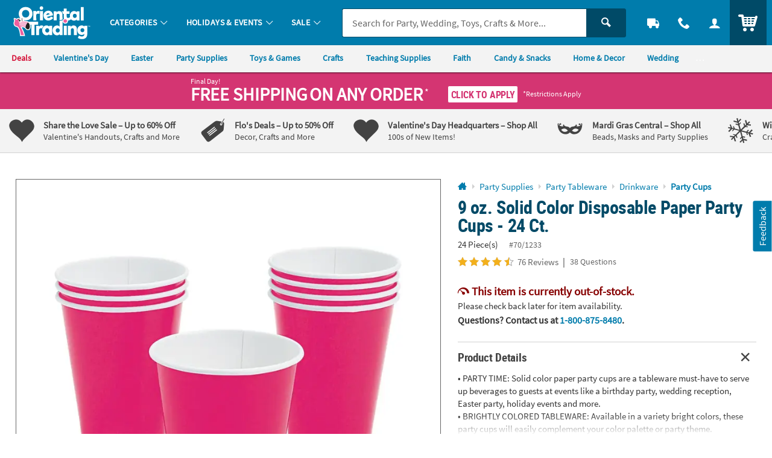

--- FILE ---
content_type: text/html;charset=UTF-8
request_url: https://www.orientaltrading.com/web/browse/product/70_1233/questions?keyword=&filter=&originalkeyword=&categoryId=&rd=&searchTarget=
body_size: 4809
content:












































<div class="js_load_turnto">

    <!--Q & A-->
    
        
            
                <div id="pdp_questions" class="c_pdp_page_section u_bdrT u_padVXXS@desktop">
                    <h2 class="o_hL u_txtGray5 u_lhf">
                        <a href="#" class="u_a p_toggler u_pointer u_block u_relative u_padVS u_padVM@mobile u_padRL@mobile" data-parent=".c_pdp_page_section" data-target=".c_pdp_page_section_content">                                
                            <span class="u_align_middle">
                                Questions &amp; Answers
                            </span>
                            <span class="p_toggler_hide c_qna_highlight u_align_middle u_padLXS">
                            
                                
                                    
                                
                                
                            
                                <span class="u_font4 u_txtGray4 u_align_middle u_txtS u_nowrap u_show@mobile">6 Questions</span>
                            </span>
                            <span class="u_absoluteR u_absolute_centerY u_marRXS">
                                <span class="icon_plus3 p_toggler_off" aria-hidden="true"></span>
                                <span class="icon_cross2 p_toggler_on u_none" aria-hidden="true"></span>
                            </span>
                        </a>
                    </h2>
                    <div class="c_pdp_page_section_content u_padTS u_marBL u_none">
                        



























                        <div id="questions_and_answers" data-likeQuestionURL="/web/reviews/likeQuestion"
                        data-dislikeQuestionURL="/dislikeQuestion" data-likeAnswerURL="/web/reviews/likeAnswer"
                        data-dislikeAnswerURL="/dislikeAnswer">
                    
                        <form id="new_question_form" aria-live="polite" method="post" class="p_fl_form p_add_question_form p_sort_questions"
                            action="/9-oz--hot-pink-disposable-paper-party-cups-24-ct--a2-70_1233/customer_questions_and_answers.fltr" data-cm_cat="QA_SUBMITTED">
                            <div class="p_question_response"></div>
                            <input type="hidden" class="user_ip" name="user_ip" value="10.241.5.127" />
                            <input type="hidden" name="OTC_CSRFTOKEN" value="JU1O-PFRH-EMOB-PCGF-P2V7-TLSU-53A3-G7IW" />
                            <input type="hidden" class="sku_num" name="sku" value="70/1233" />
                            <input type="hidden" name="pg" value="" />
                            <input type="hidden" name="total_questions" value="38" />
                            <input type="hidden" name="cm_cat" value="QA_SUBMITTED" />
                            <input type="hidden" class="c_customer_id" name="customer_id" value="" />
                            <input type="hidden" class="c_customer_info c_customer_info_fname" name="customer_first_name"
                                value="">
                            <input type="hidden" class="c_customer_info c_customer_info_lname" name="customer_last_name"
                                value="">
                            <input type="hidden" class="c_customer_info c_customer_info_email" name="customer_email" value="">
                            <input type="hidden" name="error" value="false" />
                            <input type="hidden" name="question" value="" />
                            
                            <input type="hidden" name="keyword" value="" />
                            <input type="hidden" name="filter" value="" />
                            <input type="hidden" name="originalkeyword" value="" />
                            <input type="hidden" name="categoryId" value="" />
                            <input type="hidden" name="rd" value="" />
                            <input type="hidden" name="searchTarget" value="" />
                            <div class="u_marBXS">
                                <div class="o_input_group">
                                    <div class="o_input o_inputM o_input_dark  p_fl o_input_iconR p_clearable">
                                        <label for="new_question">Your Question</label>
                                        
                                        
                                        <input class="o_control p_search_questions" name="new_question" id="new_question" type="text"
                                            value="" placeholder="Your Question" data-searched=""
                                            data-url="/web/browse/product/70_1233/questions/search">

                                         
                                       <button type="button" class="o_input_icon o_btnNaked p_input_clear"
                                            aria-label="Clear Question" aria-controls="new_question">
                                            <span class="icon_cross2" aria-hidden="true"></span>
                                            </button>
                                    </div>
                                </div>
                    
                                <div class="u_marTXXS u_txtFine u_txtGray4">
                    
                                    <div class="p_question_add u_txtFine u_none">
                                        <div class="u_txtGray6 p_sub_message u_marBXS">Your question may be sent to fellow customers so ask
                                            as
                                            if you were asking a friend. Do not include HTML, links, references to other brands, pricing or
                                            contact info.</div>
                                        <div class="p_sub_error u_marBXS u_none u_padXS u_bgDanger u_txtWhite u_bold"></div>
                                        <div class="u_txtGray6 u_marBS">
                                            By submitting a question, you agree to our <a href="#" class="u_a p_slidal"
                                                data-url="/rest/content/otc/main/pdp/question_terms_and_conditions"><u>Terms
                                                    &amp; Conditions</u></a>
                                        </div>
                                    </div>
                                </div>
                            </div>
                    
                            <div class="p_question_no_add">
                                <div id="question_result_filters"
                                    class=" u_marBS u_padBXS@desktop u_padBXS@tablet u_padVS@mobile u_bdrB u_relative">
                                    <span
                                        class="u_txtFine u_uppercase u_font4 u_bold u_absolute_centerY u_absoluteL u_relative@mobileS u_block@mobile">
                                        38 questions
                                    </span>
                                    <div class="o_select o_selectS p_fl u_inline_block u_block@mobileS u_floatR u_no_float@mobileS">
                                        <label for="sort_questions">Sort By</label>
                                        <select class="o_control p_sort_questions" id="sort_questions" name="sort" data-phreplace="Sort By"
                                            data-cm_cat="QA_SORT_BY">
                                            
                                                <option value="MOST_COMMON_QUESTION" 
                                                    selected="selected">Most Common Question</option>
                                            
                                                <option value="MOST_RECENT_QUESTION" >Most Recent Question</option>
                                            
                                                <option value="MOST_ANSWERS" >Most Answers</option>
                                            
                                                <option value="OLDEST_QUESTION" >Oldest Question</option>
                                            
                                                <option value="FEWEST_ANSWER" >Fewest Answers</option>
                                            
                                                <option value="OLDEST_ANSWER" >Oldest Answer</option>
                                            
                                        </select>
                                    </div>
                                    <span class="u_clearfix"></span>
                                </div>
                            </div>
                    
                            <!-- for Accessibility -->
                            <button type="submit" class="u_sr_only">Submit</button>
                    
                        </form>
                    
                        <div id="question_results" class="u_none u_padBL">
                            <!-- Container for searched results -->
                        </div>
                    
                    
                        <!-- question list changes started -->
                        <div id="question_list" class="u_padBL">
                            
                                <div class="c_question u_bdrB u_padVM u_flex u_block@mobile u_marBS"
                                    data-questionid="6782251">
                                    <div class="c_question_like u_flex_grow_none u_floatL@mobile u_w_20@mobile u_padTXXS">
                    
                                        <button type="button"
                                            class="o_btn o_btnL o_btnLike u_block u_txt_center p_like p_like_question u_mw_100@mobile"
                                            data-questionid="6782251&sku=13619337"
                                            aria-pressed="false">
                                            <span class="u_block icon_thumbs-up3 u_marBXXS" aria-hidden="true"></span>
                                            <span class="p_like_count u_block">
                                                3
                                                </span>
                                        </button>
                    
                                    </div>
                    
                                    <div class="c_question_details u_flex_grow_1 u_padLS@destkop u_padLXS@tablet">
                    
                                        <div class="u_floatL@mobile u_w_80@mobile">
                                            <div class="c_question_text u_txtGray5 o_hL o_hM@mobile u_marBXS">Are these wax coated?</div>
                                            <div class="c_question_user u_txtXXS u_marBS u_txtGray4"> |
                                                <span class="u_italic">May 4th, 2022</span></div>
                                        </div>
                    
                                        
                                        <div class="c_answer_response u_none"></div>
                    
                                        <form class="c_answer_question p_fl_form js_answer_question_6782251 u_none"
                                            action="/web/reviews/submitAnswer"
                                            data-url="/web/browse/product/13619337/review/staticcontent/answer_confirm"
                                            style="display:none;">
                                            <input type="hidden" class="user_ip" name="user_ip" value="10.241.5.127" />
                                            <input type="hidden" name="question_id" value="6782251" />
                    
                                            <input type="hidden" class="c_customer_id" name="customer_id" value="" />
                                            <input type="hidden" class="c_customer_info c_customer_info_fname" name="customer_first_name"
                                                value="">
                                            <input type="hidden" class="c_customer_info c_customer_info_lname" name="customer_last_name"
                                                value="">
                                            <input type="hidden" class="c_customer_info c_customer_info_email" name="customer_email"
                                                value="">
                    
                                            <input type="hidden" name="error" value="false" />
                    
                                            <div class="o_input o_inputM o_input_dark u_marBS p_fl p_maxlength" data-maxcount="500"
                                                data-maxmessage="500 Character Max">
                                                <label for="answer_0">Your Answer</label>
                                                <textarea class="o_control" style="resize: none; min-height: 10em; height: 150px;"
                                                    maxlength="500" type="text" id="answer_0" name="answer"
                                                    placeholder="Your Answer"></textarea>
                                                <div class="p_maxlength_message u_floatR" style="margin-top: 1px">500 Character Max</div>
                                            </div>
                    
                                            <div class="o_grid o_grid__col2 o_grid__col1@mobile o_grid__gapS u_w_100">
                                                <div>
                                                    <div class="u_txtFine">Do not include HTML, links, references to other stores, pricing
                                                        or contact info.</div>
                                                </div>
                                                <div>
                                                    <button type="submit"
                                                        class="c_answer_submit o_btn o_btn__in u_w_100@mobile o_btnColor1 o_btnS u_floatR@desktop u_floatR@tablet u_no_float u_marBS@mobile">Submit</button>
                                                    <button type="button"
                                                        class="c_answer_cancel o_btn o_btn__in u_w_100@mobile o_btnColor1KO o_btnS u_floatR@desktop u_floatR@tablet u_no_float u_marRXS@desktop u_marRXS@tablet p_toggler"
                                                        data-target=".js_answer_question_6782251">Cancel</button>
                                                </div>
                                            </div>
                                        </form>
                    
                    
                                        <div class="c_answer_interact js_answer_question_6782251">
                                            <button type="button"
                                                class="o_btn o_btn__in u_w_100@mobile o_btnS o_btnColor1 u_marRXS u_marBS@mobile p_toggler"
                                                data-target=".js_answer_question_6782251">
                                                <span class="o_btn__iconL icon_pencil2" aria-hidden="true"></span> Add Your Answer
                                            </button>
                                        </div>
                    
                                        <span class="u_clearfix"></span>
                    
                                    </div>
                    
                                </div>
                    
                            
                                <div class="c_question u_bdrB u_padVM u_flex u_block@mobile u_marBS"
                                    data-questionid="4719990">
                                    <div class="c_question_like u_flex_grow_none u_floatL@mobile u_w_20@mobile u_padTXXS">
                    
                                        <button type="button"
                                            class="o_btn o_btnL o_btnLike u_block u_txt_center p_like p_like_question u_mw_100@mobile"
                                            data-questionid="4719990&sku=70_1068"
                                            aria-pressed="false">
                                            <span class="u_block icon_thumbs-up3 u_marBXXS" aria-hidden="true"></span>
                                            <span class="p_like_count u_block">
                                                1
                                                </span>
                                        </button>
                    
                                    </div>
                    
                                    <div class="c_question_details u_flex_grow_1 u_padLS@destkop u_padLXS@tablet">
                    
                                        <div class="u_floatL@mobile u_w_80@mobile">
                                            <div class="c_question_text u_txtGray5 o_hL o_hM@mobile u_marBXS">do these purple cups match the color of the purple chevron dinner plates?</div>
                                            <div class="c_question_user u_txtXXS u_marBS u_txtGray4">auntbabs |
                                                <span class="u_italic">August 8th, 2017</span></div>
                                        </div>
                    
                                        
                                            <!-- Answer list starts here -->
                                            <ul class="c_answer_list u_marBS u_padLS@mobile"
                                                data-answer_total="1" data-answer_max="10">
                                                
                                                    <li class="c_answer u_flex u_w_100 u_bdrL u_bdrHighlight u_padTXS c_answer_favorite u_bdrThicker u_marBS"
                                                        data-questionID="4719990" data-answerID="6998015"
                                                        data-isLast="">
                    
                    
                    
                                                        <div class="c_answer_like u_flex_grow_none u_padTXXS">
                                                            <button type="button"
                                                                class="o_btn o_btnM o_btnLike u_txt_center p_like p_like_answer"
                                                                aria-pressed="false"
                                                                data-answerid="6998015&sku=70_1068&isBestAnswer=true">
                                                                <span class="o_icon_off u_block icon_heart4 u_marBXXS" aria-hidden="true"></span>
                                                                <span class="o_icon_on u_block icon_heart3 u_marBXXS" aria-hidden="true"></span>
                    
                                                                <span class="p_like_count u_block u_bold">
                                                                    1</span>
                                                            </button>
                                                        </div>
                    
                                                        <div class="c_answer_details u_flex_grow_1 u_padLS">
                                                            <div class="c_answer_text u_marBXS">
                                                                <!-- ANSWER ID: 3; -->
                    
                                                                <span class="u_bold u_inline_block u_txtS u_txtXXS@mobile u_padRXS">
                                                                    BEST ANSWER:
                                                                </span>
                    
                                                                Yes they would match.
                                                            </div>
                    
                                                            <!-- Answered user info starts. -->
                                                            
                                                                
                                                                    <div class="c_answer_user">
                                                                        <div class="c_question_user u_txtFine u_txtGray4">
                                                                            OTCCustomerCareCenter <span class="u_padHXXS">|</span>
                                                                            <span class="u_italic">August 10th, 2017</span>
                                                                            <span class="u_padHXXS u_hide@mobile">|</span>
                    
                                                                            <span class="u_block@mobile u_padTS@mobile">
                                                                                <a href="#"
                                                                                    class="u_a c_reply_trigger u_inline_block u_marRXS@mobile"
                                                                                    data-url="/web/browse/answerReplyForm?question_id=4719990&answer_id=6998015">
                                                                                    <span class="u_hide@mobile">
                                                                                        Reply
                                                                                    </span>
                                                                                    <span class="u_none u_inline@mobile u_align_middle">
                                                                                        <span
                                                                                            class="o_btn o_btn__in o_btnXS o_btnColor1">Reply</span>
                                                                                    </span>
                                                                                </a>
                                                                                <span class="u_padHXXS u_hide@mobile">|</span>
                    
                                                                                <a href="#"
                                                                                    class="u_a p_flag p_flag_answer p_slidal u_align_middle"
                                                                                    data-url="/web/browse/launch/inappropriate-modal?answerId=6998015"
                                                                                    data-answerID="6998015">
                                                                                    <u>Flag as Inappropriate</u>
                                                                                </a>
                                                                            </span>
                                                                        </div>
                                                                    </div>
                                                                    <!-- Answered user info ends. -->
                                                                    <div class="c_reply_response u_none"></div>
                    
                                                                    <!-- load the reply form -->
                                                                    <div class="c_reply_form"></div>
                                                                    
                                                                
                                                                
                                                            
                                                        </div>
                                                    </li>
                                                
                                            </ul>
                                            
                                            <!-- Answer list ends here -->
                                        
                                        <div class="c_answer_response u_none"></div>
                    
                                        <form class="c_answer_question p_fl_form js_answer_question_4719990 u_none"
                                            action="/web/reviews/submitAnswer"
                                            data-url="/web/browse/product/70_1068/review/staticcontent/answer_confirm"
                                            style="display:none;">
                                            <input type="hidden" class="user_ip" name="user_ip" value="10.241.5.127" />
                                            <input type="hidden" name="question_id" value="4719990" />
                    
                                            <input type="hidden" class="c_customer_id" name="customer_id" value="" />
                                            <input type="hidden" class="c_customer_info c_customer_info_fname" name="customer_first_name"
                                                value="">
                                            <input type="hidden" class="c_customer_info c_customer_info_lname" name="customer_last_name"
                                                value="">
                                            <input type="hidden" class="c_customer_info c_customer_info_email" name="customer_email"
                                                value="">
                    
                                            <input type="hidden" name="error" value="false" />
                    
                                            <div class="o_input o_inputM o_input_dark u_marBS p_fl p_maxlength" data-maxcount="500"
                                                data-maxmessage="500 Character Max">
                                                <label for="answer_1">Your Answer</label>
                                                <textarea class="o_control" style="resize: none; min-height: 10em; height: 150px;"
                                                    maxlength="500" type="text" id="answer_1" name="answer"
                                                    placeholder="Your Answer"></textarea>
                                                <div class="p_maxlength_message u_floatR" style="margin-top: 1px">500 Character Max</div>
                                            </div>
                    
                                            <div class="o_grid o_grid__col2 o_grid__col1@mobile o_grid__gapS u_w_100">
                                                <div>
                                                    <div class="u_txtFine">Do not include HTML, links, references to other stores, pricing
                                                        or contact info.</div>
                                                </div>
                                                <div>
                                                    <button type="submit"
                                                        class="c_answer_submit o_btn o_btn__in u_w_100@mobile o_btnColor1 o_btnS u_floatR@desktop u_floatR@tablet u_no_float u_marBS@mobile">Submit</button>
                                                    <button type="button"
                                                        class="c_answer_cancel o_btn o_btn__in u_w_100@mobile o_btnColor1KO o_btnS u_floatR@desktop u_floatR@tablet u_no_float u_marRXS@desktop u_marRXS@tablet p_toggler"
                                                        data-target=".js_answer_question_4719990">Cancel</button>
                                                </div>
                                            </div>
                                        </form>
                    
                    
                                        <div class="c_answer_interact js_answer_question_4719990">
                                            <button type="button"
                                                class="o_btn o_btn__in u_w_100@mobile o_btnS o_btnColor1 u_marRXS u_marBS@mobile p_toggler"
                                                data-target=".js_answer_question_4719990">
                                                <span class="o_btn__iconL icon_pencil2" aria-hidden="true"></span> Add Your Answer
                                            </button>
                                        </div>
                    
                                        <span class="u_clearfix"></span>
                    
                                    </div>
                    
                                </div>
                    
                            
                                <div class="c_question u_bdrB u_padVM u_flex u_block@mobile u_marBS"
                                    data-questionid="4719991">
                                    <div class="c_question_like u_flex_grow_none u_floatL@mobile u_w_20@mobile u_padTXXS">
                    
                                        <button type="button"
                                            class="o_btn o_btnL o_btnLike u_block u_txt_center p_like p_like_question u_mw_100@mobile"
                                            data-questionid="4719991&sku=70_1070"
                                            aria-pressed="false">
                                            <span class="u_block icon_thumbs-up3 u_marBXXS" aria-hidden="true"></span>
                                            <span class="p_like_count u_block">
                                                1
                                                </span>
                                        </button>
                    
                                    </div>
                    
                                    <div class="c_question_details u_flex_grow_1 u_padLS@destkop u_padLXS@tablet">
                    
                                        <div class="u_floatL@mobile u_w_80@mobile">
                                            <div class="c_question_text u_txtGray5 o_hL o_hM@mobile u_marBXS">We are having a hot cocoa bar at my sister's baby shower, and I'm wondering if--when combined with sleeves--they can be used with hot beverages?</div>
                                            <div class="c_question_user u_txtXXS u_marBS u_txtGray4">coffeelights |
                                                <span class="u_italic">December 1st, 2015</span></div>
                                        </div>
                    
                                        
                                            <!-- Answer list starts here -->
                                            <ul class="c_answer_list u_marBS u_padLS@mobile"
                                                data-answer_total="1" data-answer_max="10">
                                                
                                                    <li class="c_answer u_flex u_w_100 u_bdrL u_bdrHighlight u_padTXS c_answer_favorite u_bdrThicker u_marBS"
                                                        data-questionID="4719991" data-answerID="7023488"
                                                        data-isLast="">
                    
                    
                    
                                                        <div class="c_answer_like u_flex_grow_none u_padTXXS">
                                                            <button type="button"
                                                                class="o_btn o_btnM o_btnLike u_txt_center p_like p_like_answer"
                                                                aria-pressed="false"
                                                                data-answerid="7023488&sku=70_1070&isBestAnswer=true">
                                                                <span class="o_icon_off u_block icon_heart4 u_marBXXS" aria-hidden="true"></span>
                                                                <span class="o_icon_on u_block icon_heart3 u_marBXXS" aria-hidden="true"></span>
                    
                                                                <span class="p_like_count u_block u_bold">
                                                                    4</span>
                                                            </button>
                                                        </div>
                    
                                                        <div class="c_answer_details u_flex_grow_1 u_padLS">
                                                            <div class="c_answer_text u_marBXS">
                                                                <!-- ANSWER ID: 3; -->
                    
                                                                <span class="u_bold u_inline_block u_txtS u_txtXXS@mobile u_padRXS">
                                                                    BEST ANSWER:
                                                                </span>
                    
                                                                Yes. They can be used with hot and cold beverages.
                                                            </div>
                    
                                                            <!-- Answered user info starts. -->
                                                            
                                                                
                                                                    <div class="c_answer_user">
                                                                        <div class="c_question_user u_txtFine u_txtGray4">
                                                                            Staff1 <span class="u_padHXXS">|</span>
                                                                            <span class="u_italic">December 9th, 2015</span>
                                                                            <span class="u_padHXXS u_hide@mobile">|</span>
                    
                                                                            <span class="u_block@mobile u_padTS@mobile">
                                                                                <a href="#"
                                                                                    class="u_a c_reply_trigger u_inline_block u_marRXS@mobile"
                                                                                    data-url="/web/browse/answerReplyForm?question_id=4719991&answer_id=7023488">
                                                                                    <span class="u_hide@mobile">
                                                                                        Reply
                                                                                    </span>
                                                                                    <span class="u_none u_inline@mobile u_align_middle">
                                                                                        <span
                                                                                            class="o_btn o_btn__in o_btnXS o_btnColor1">Reply</span>
                                                                                    </span>
                                                                                </a>
                                                                                <span class="u_padHXXS u_hide@mobile">|</span>
                    
                                                                                <a href="#"
                                                                                    class="u_a p_flag p_flag_answer p_slidal u_align_middle"
                                                                                    data-url="/web/browse/launch/inappropriate-modal?answerId=7023488"
                                                                                    data-answerID="7023488">
                                                                                    <u>Flag as Inappropriate</u>
                                                                                </a>
                                                                            </span>
                                                                        </div>
                                                                    </div>
                                                                    <!-- Answered user info ends. -->
                                                                    <div class="c_reply_response u_none"></div>
                    
                                                                    <!-- load the reply form -->
                                                                    <div class="c_reply_form"></div>
                                                                    
                                                                
                                                                
                                                            
                                                        </div>
                                                    </li>
                                                
                                            </ul>
                                            
                                            <!-- Answer list ends here -->
                                        
                                        <div class="c_answer_response u_none"></div>
                    
                                        <form class="c_answer_question p_fl_form js_answer_question_4719991 u_none"
                                            action="/web/reviews/submitAnswer"
                                            data-url="/web/browse/product/70_1070/review/staticcontent/answer_confirm"
                                            style="display:none;">
                                            <input type="hidden" class="user_ip" name="user_ip" value="10.241.5.127" />
                                            <input type="hidden" name="question_id" value="4719991" />
                    
                                            <input type="hidden" class="c_customer_id" name="customer_id" value="" />
                                            <input type="hidden" class="c_customer_info c_customer_info_fname" name="customer_first_name"
                                                value="">
                                            <input type="hidden" class="c_customer_info c_customer_info_lname" name="customer_last_name"
                                                value="">
                                            <input type="hidden" class="c_customer_info c_customer_info_email" name="customer_email"
                                                value="">
                    
                                            <input type="hidden" name="error" value="false" />
                    
                                            <div class="o_input o_inputM o_input_dark u_marBS p_fl p_maxlength" data-maxcount="500"
                                                data-maxmessage="500 Character Max">
                                                <label for="answer_2">Your Answer</label>
                                                <textarea class="o_control" style="resize: none; min-height: 10em; height: 150px;"
                                                    maxlength="500" type="text" id="answer_2" name="answer"
                                                    placeholder="Your Answer"></textarea>
                                                <div class="p_maxlength_message u_floatR" style="margin-top: 1px">500 Character Max</div>
                                            </div>
                    
                                            <div class="o_grid o_grid__col2 o_grid__col1@mobile o_grid__gapS u_w_100">
                                                <div>
                                                    <div class="u_txtFine">Do not include HTML, links, references to other stores, pricing
                                                        or contact info.</div>
                                                </div>
                                                <div>
                                                    <button type="submit"
                                                        class="c_answer_submit o_btn o_btn__in u_w_100@mobile o_btnColor1 o_btnS u_floatR@desktop u_floatR@tablet u_no_float u_marBS@mobile">Submit</button>
                                                    <button type="button"
                                                        class="c_answer_cancel o_btn o_btn__in u_w_100@mobile o_btnColor1KO o_btnS u_floatR@desktop u_floatR@tablet u_no_float u_marRXS@desktop u_marRXS@tablet p_toggler"
                                                        data-target=".js_answer_question_4719991">Cancel</button>
                                                </div>
                                            </div>
                                        </form>
                    
                    
                                        <div class="c_answer_interact js_answer_question_4719991">
                                            <button type="button"
                                                class="o_btn o_btn__in u_w_100@mobile o_btnS o_btnColor1 u_marRXS u_marBS@mobile p_toggler"
                                                data-target=".js_answer_question_4719991">
                                                <span class="o_btn__iconL icon_pencil2" aria-hidden="true"></span> Add Your Answer
                                            </button>
                                        </div>
                    
                                        <span class="u_clearfix"></span>
                    
                                    </div>
                    
                                </div>
                    
                            
                                <div class="c_question u_bdrB u_padVM u_flex u_block@mobile u_marBS"
                                    data-questionid="4720056">
                                    <div class="c_question_like u_flex_grow_none u_floatL@mobile u_w_20@mobile u_padTXXS">
                    
                                        <button type="button"
                                            class="o_btn o_btnL o_btnLike u_block u_txt_center p_like p_like_question u_mw_100@mobile"
                                            data-questionid="4720056&sku=70_3563"
                                            aria-pressed="false">
                                            <span class="u_block icon_thumbs-up3 u_marBXXS" aria-hidden="true"></span>
                                            <span class="p_like_count u_block">
                                                1
                                                </span>
                                        </button>
                    
                                    </div>
                    
                                    <div class="c_question_details u_flex_grow_1 u_padLS@destkop u_padLXS@tablet">
                    
                                        <div class="u_floatL@mobile u_w_80@mobile">
                                            <div class="c_question_text u_txtGray5 o_hL o_hM@mobile u_marBXS">can the cups be used for coffee or tea?</div>
                                            <div class="c_question_user u_txtXXS u_marBS u_txtGray4">Tigger3067 |
                                                <span class="u_italic">October 19th, 2015</span></div>
                                        </div>
                    
                                        
                                            <!-- Answer list starts here -->
                                            <ul class="c_answer_list u_marBS u_padLS@mobile"
                                                data-answer_total="1" data-answer_max="10">
                                                
                                                    <li class="c_answer u_flex u_w_100 u_bdrL u_bdrHighlight u_padTXS c_answer_favorite u_bdrThicker u_marBS"
                                                        data-questionID="4720056" data-answerID="7024898"
                                                        data-isLast="">
                    
                    
                    
                                                        <div class="c_answer_like u_flex_grow_none u_padTXXS">
                                                            <button type="button"
                                                                class="o_btn o_btnM o_btnLike u_txt_center p_like p_like_answer"
                                                                aria-pressed="false"
                                                                data-answerid="7024898&sku=70_3563&isBestAnswer=true">
                                                                <span class="o_icon_off u_block icon_heart4 u_marBXXS" aria-hidden="true"></span>
                                                                <span class="o_icon_on u_block icon_heart3 u_marBXXS" aria-hidden="true"></span>
                    
                                                                <span class="p_like_count u_block u_bold">
                                                                    3</span>
                                                            </button>
                                                        </div>
                    
                                                        <div class="c_answer_details u_flex_grow_1 u_padLS">
                                                            <div class="c_answer_text u_marBXS">
                                                                <!-- ANSWER ID: 3; -->
                    
                                                                <span class="u_bold u_inline_block u_txtS u_txtXXS@mobile u_padRXS">
                                                                    BEST ANSWER:
                                                                </span>
                    
                                                                Yes, they can be used for hot or cold drinks.
                                                            </div>
                    
                                                            <!-- Answered user info starts. -->
                                                            
                                                                
                                                                    <div class="c_answer_user">
                                                                        <div class="c_question_user u_txtFine u_txtGray4">
                                                                            Staff1 <span class="u_padHXXS">|</span>
                                                                            <span class="u_italic">October 19th, 2015</span>
                                                                            <span class="u_padHXXS u_hide@mobile">|</span>
                    
                                                                            <span class="u_block@mobile u_padTS@mobile">
                                                                                <a href="#"
                                                                                    class="u_a c_reply_trigger u_inline_block u_marRXS@mobile"
                                                                                    data-url="/web/browse/answerReplyForm?question_id=4720056&answer_id=7024898">
                                                                                    <span class="u_hide@mobile">
                                                                                        Reply
                                                                                    </span>
                                                                                    <span class="u_none u_inline@mobile u_align_middle">
                                                                                        <span
                                                                                            class="o_btn o_btn__in o_btnXS o_btnColor1">Reply</span>
                                                                                    </span>
                                                                                </a>
                                                                                <span class="u_padHXXS u_hide@mobile">|</span>
                    
                                                                                <a href="#"
                                                                                    class="u_a p_flag p_flag_answer p_slidal u_align_middle"
                                                                                    data-url="/web/browse/launch/inappropriate-modal?answerId=7024898"
                                                                                    data-answerID="7024898">
                                                                                    <u>Flag as Inappropriate</u>
                                                                                </a>
                                                                            </span>
                                                                        </div>
                                                                    </div>
                                                                    <!-- Answered user info ends. -->
                                                                    <div class="c_reply_response u_none"></div>
                    
                                                                    <!-- load the reply form -->
                                                                    <div class="c_reply_form"></div>
                                                                    
                                                                
                                                                
                                                            
                                                        </div>
                                                    </li>
                                                
                                            </ul>
                                            
                                            <!-- Answer list ends here -->
                                        
                                        <div class="c_answer_response u_none"></div>
                    
                                        <form class="c_answer_question p_fl_form js_answer_question_4720056 u_none"
                                            action="/web/reviews/submitAnswer"
                                            data-url="/web/browse/product/70_3563/review/staticcontent/answer_confirm"
                                            style="display:none;">
                                            <input type="hidden" class="user_ip" name="user_ip" value="10.241.5.127" />
                                            <input type="hidden" name="question_id" value="4720056" />
                    
                                            <input type="hidden" class="c_customer_id" name="customer_id" value="" />
                                            <input type="hidden" class="c_customer_info c_customer_info_fname" name="customer_first_name"
                                                value="">
                                            <input type="hidden" class="c_customer_info c_customer_info_lname" name="customer_last_name"
                                                value="">
                                            <input type="hidden" class="c_customer_info c_customer_info_email" name="customer_email"
                                                value="">
                    
                                            <input type="hidden" name="error" value="false" />
                    
                                            <div class="o_input o_inputM o_input_dark u_marBS p_fl p_maxlength" data-maxcount="500"
                                                data-maxmessage="500 Character Max">
                                                <label for="answer_3">Your Answer</label>
                                                <textarea class="o_control" style="resize: none; min-height: 10em; height: 150px;"
                                                    maxlength="500" type="text" id="answer_3" name="answer"
                                                    placeholder="Your Answer"></textarea>
                                                <div class="p_maxlength_message u_floatR" style="margin-top: 1px">500 Character Max</div>
                                            </div>
                    
                                            <div class="o_grid o_grid__col2 o_grid__col1@mobile o_grid__gapS u_w_100">
                                                <div>
                                                    <div class="u_txtFine">Do not include HTML, links, references to other stores, pricing
                                                        or contact info.</div>
                                                </div>
                                                <div>
                                                    <button type="submit"
                                                        class="c_answer_submit o_btn o_btn__in u_w_100@mobile o_btnColor1 o_btnS u_floatR@desktop u_floatR@tablet u_no_float u_marBS@mobile">Submit</button>
                                                    <button type="button"
                                                        class="c_answer_cancel o_btn o_btn__in u_w_100@mobile o_btnColor1KO o_btnS u_floatR@desktop u_floatR@tablet u_no_float u_marRXS@desktop u_marRXS@tablet p_toggler"
                                                        data-target=".js_answer_question_4720056">Cancel</button>
                                                </div>
                                            </div>
                                        </form>
                    
                    
                                        <div class="c_answer_interact js_answer_question_4720056">
                                            <button type="button"
                                                class="o_btn o_btn__in u_w_100@mobile o_btnS o_btnColor1 u_marRXS u_marBS@mobile p_toggler"
                                                data-target=".js_answer_question_4720056">
                                                <span class="o_btn__iconL icon_pencil2" aria-hidden="true"></span> Add Your Answer
                                            </button>
                                        </div>
                    
                                        <span class="u_clearfix"></span>
                    
                                    </div>
                    
                                </div>
                    
                            
                                <div class="c_question u_bdrB u_padVM u_flex u_block@mobile u_marBS"
                                    data-questionid="4720126">
                                    <div class="c_question_like u_flex_grow_none u_floatL@mobile u_w_20@mobile u_padTXXS">
                    
                                        <button type="button"
                                            class="o_btn o_btnL o_btnLike u_block u_txt_center p_like p_like_question u_mw_100@mobile"
                                            data-questionid="4720126&sku=70_7341"
                                            aria-pressed="false">
                                            <span class="u_block icon_thumbs-up3 u_marBXXS" aria-hidden="true"></span>
                                            <span class="p_like_count u_block">
                                                1
                                                </span>
                                        </button>
                    
                                    </div>
                    
                                    <div class="c_question_details u_flex_grow_1 u_padLS@destkop u_padLXS@tablet">
                    
                                        <div class="u_floatL@mobile u_w_80@mobile">
                                            <div class="c_question_text u_txtGray5 o_hL o_hM@mobile u_marBXS">Are the bottoms of the cup pink also?
thanks</div>
                                            <div class="c_question_user u_txtXXS u_marBS u_txtGray4">Smashingtoe |
                                                <span class="u_italic">April 2nd, 2019</span></div>
                                        </div>
                    
                                        
                                            <!-- Answer list starts here -->
                                            <ul class="c_answer_list u_marBS u_padLS@mobile"
                                                data-answer_total="1" data-answer_max="10">
                                                
                                                    <li class="c_answer u_flex u_w_100 u_bdrL u_bdrHighlight u_padTXS c_answer_favorite u_bdrThicker u_marBS"
                                                        data-questionID="4720126" data-answerID="6976073"
                                                        data-isLast="">
                    
                    
                    
                                                        <div class="c_answer_like u_flex_grow_none u_padTXXS">
                                                            <button type="button"
                                                                class="o_btn o_btnM o_btnLike u_txt_center p_like p_like_answer"
                                                                aria-pressed="false"
                                                                data-answerid="6976073&sku=70_7341&isBestAnswer=true">
                                                                <span class="o_icon_off u_block icon_heart4 u_marBXXS" aria-hidden="true"></span>
                                                                <span class="o_icon_on u_block icon_heart3 u_marBXXS" aria-hidden="true"></span>
                    
                                                                <span class="p_like_count u_block u_bold">
                                                                    1</span>
                                                            </button>
                                                        </div>
                    
                                                        <div class="c_answer_details u_flex_grow_1 u_padLS">
                                                            <div class="c_answer_text u_marBXS">
                                                                <!-- ANSWER ID: 3; -->
                    
                                                                <span class="u_bold u_inline_block u_txtS u_txtXXS@mobile u_padRXS">
                                                                    BEST ANSWER:
                                                                </span>
                    
                                                                The bottom of the cups are white.
                                                            </div>
                    
                                                            <!-- Answered user info starts. -->
                                                            
                                                                
                                                                    <div class="c_answer_user">
                                                                        <div class="c_question_user u_txtFine u_txtGray4">
                                                                            OTCCustomerCareCenter <span class="u_padHXXS">|</span>
                                                                            <span class="u_italic">April 3rd, 2019</span>
                                                                            <span class="u_padHXXS u_hide@mobile">|</span>
                    
                                                                            <span class="u_block@mobile u_padTS@mobile">
                                                                                <a href="#"
                                                                                    class="u_a c_reply_trigger u_inline_block u_marRXS@mobile"
                                                                                    data-url="/web/browse/answerReplyForm?question_id=4720126&answer_id=6976073">
                                                                                    <span class="u_hide@mobile">
                                                                                        Reply
                                                                                    </span>
                                                                                    <span class="u_none u_inline@mobile u_align_middle">
                                                                                        <span
                                                                                            class="o_btn o_btn__in o_btnXS o_btnColor1">Reply</span>
                                                                                    </span>
                                                                                </a>
                                                                                <span class="u_padHXXS u_hide@mobile">|</span>
                    
                                                                                <a href="#"
                                                                                    class="u_a p_flag p_flag_answer p_slidal u_align_middle"
                                                                                    data-url="/web/browse/launch/inappropriate-modal?answerId=6976073"
                                                                                    data-answerID="6976073">
                                                                                    <u>Flag as Inappropriate</u>
                                                                                </a>
                                                                            </span>
                                                                        </div>
                                                                    </div>
                                                                    <!-- Answered user info ends. -->
                                                                    <div class="c_reply_response u_none"></div>
                    
                                                                    <!-- load the reply form -->
                                                                    <div class="c_reply_form"></div>
                                                                    
                                                                
                                                                
                                                            
                                                        </div>
                                                    </li>
                                                
                                            </ul>
                                            
                                            <!-- Answer list ends here -->
                                        
                                        <div class="c_answer_response u_none"></div>
                    
                                        <form class="c_answer_question p_fl_form js_answer_question_4720126 u_none"
                                            action="/web/reviews/submitAnswer"
                                            data-url="/web/browse/product/70_7341/review/staticcontent/answer_confirm"
                                            style="display:none;">
                                            <input type="hidden" class="user_ip" name="user_ip" value="10.241.5.127" />
                                            <input type="hidden" name="question_id" value="4720126" />
                    
                                            <input type="hidden" class="c_customer_id" name="customer_id" value="" />
                                            <input type="hidden" class="c_customer_info c_customer_info_fname" name="customer_first_name"
                                                value="">
                                            <input type="hidden" class="c_customer_info c_customer_info_lname" name="customer_last_name"
                                                value="">
                                            <input type="hidden" class="c_customer_info c_customer_info_email" name="customer_email"
                                                value="">
                    
                                            <input type="hidden" name="error" value="false" />
                    
                                            <div class="o_input o_inputM o_input_dark u_marBS p_fl p_maxlength" data-maxcount="500"
                                                data-maxmessage="500 Character Max">
                                                <label for="answer_4">Your Answer</label>
                                                <textarea class="o_control" style="resize: none; min-height: 10em; height: 150px;"
                                                    maxlength="500" type="text" id="answer_4" name="answer"
                                                    placeholder="Your Answer"></textarea>
                                                <div class="p_maxlength_message u_floatR" style="margin-top: 1px">500 Character Max</div>
                                            </div>
                    
                                            <div class="o_grid o_grid__col2 o_grid__col1@mobile o_grid__gapS u_w_100">
                                                <div>
                                                    <div class="u_txtFine">Do not include HTML, links, references to other stores, pricing
                                                        or contact info.</div>
                                                </div>
                                                <div>
                                                    <button type="submit"
                                                        class="c_answer_submit o_btn o_btn__in u_w_100@mobile o_btnColor1 o_btnS u_floatR@desktop u_floatR@tablet u_no_float u_marBS@mobile">Submit</button>
                                                    <button type="button"
                                                        class="c_answer_cancel o_btn o_btn__in u_w_100@mobile o_btnColor1KO o_btnS u_floatR@desktop u_floatR@tablet u_no_float u_marRXS@desktop u_marRXS@tablet p_toggler"
                                                        data-target=".js_answer_question_4720126">Cancel</button>
                                                </div>
                                            </div>
                                        </form>
                    
                    
                                        <div class="c_answer_interact js_answer_question_4720126">
                                            <button type="button"
                                                class="o_btn o_btn__in u_w_100@mobile o_btnS o_btnColor1 u_marRXS u_marBS@mobile p_toggler"
                                                data-target=".js_answer_question_4720126">
                                                <span class="o_btn__iconL icon_pencil2" aria-hidden="true"></span> Add Your Answer
                                            </button>
                                        </div>
                    
                                        <span class="u_clearfix"></span>
                    
                                    </div>
                    
                                </div>
                    
                            
                                <div class="c_question u_bdrB u_padVM u_flex u_block@mobile u_marBS"
                                    data-questionid="4735229">
                                    <div class="c_question_like u_flex_grow_none u_floatL@mobile u_w_20@mobile u_padTXXS">
                    
                                        <button type="button"
                                            class="o_btn o_btnL o_btnLike u_block u_txt_center p_like p_like_question u_mw_100@mobile"
                                            data-questionid="4735229&sku=70_1234"
                                            aria-pressed="false">
                                            <span class="u_block icon_thumbs-up3 u_marBXXS" aria-hidden="true"></span>
                                            <span class="p_like_count u_block">
                                                1
                                                </span>
                                        </button>
                    
                                    </div>
                    
                                    <div class="c_question_details u_flex_grow_1 u_padLS@destkop u_padLXS@tablet">
                    
                                        <div class="u_floatL@mobile u_w_80@mobile">
                                            <div class="c_question_text u_txtGray5 o_hL o_hM@mobile u_marBXS">I know this cup is 9oz, but can you tell me how tall they stand? Trying to order the appropriate sized straws to go with them. Thank you!</div>
                                            <div class="c_question_user u_txtXXS u_marBS u_txtGray4">AKehrig |
                                                <span class="u_italic">January 3rd, 2019</span></div>
                                        </div>
                    
                                        
                                            <!-- Answer list starts here -->
                                            <ul class="c_answer_list u_marBS u_padLS@mobile"
                                                data-answer_total="1" data-answer_max="10">
                                                
                                                    <li class="c_answer u_flex u_w_100 u_bdrL u_bdrHighlight u_padTXS c_answer_favorite u_bdrThicker u_marBS"
                                                        data-questionID="4735229" data-answerID="6982791"
                                                        data-isLast="">
                    
                    
                    
                                                        <div class="c_answer_like u_flex_grow_none u_padTXXS">
                                                            <button type="button"
                                                                class="o_btn o_btnM o_btnLike u_txt_center p_like p_like_answer"
                                                                aria-pressed="false"
                                                                data-answerid="6982791&sku=70_1234&isBestAnswer=true">
                                                                <span class="o_icon_off u_block icon_heart4 u_marBXXS" aria-hidden="true"></span>
                                                                <span class="o_icon_on u_block icon_heart3 u_marBXXS" aria-hidden="true"></span>
                    
                                                                <span class="p_like_count u_block u_bold">
                                                                    1</span>
                                                            </button>
                                                        </div>
                    
                                                        <div class="c_answer_details u_flex_grow_1 u_padLS">
                                                            <div class="c_answer_text u_marBXS">
                                                                <!-- ANSWER ID: 3; -->
                    
                                                                <span class="u_bold u_inline_block u_txtS u_txtXXS@mobile u_padRXS">
                                                                    BEST ANSWER:
                                                                </span>
                    
                                                                The cup measures 3 3/4"T with a 2" base diameter and 3" opening diameter.
                                                            </div>
                    
                                                            <!-- Answered user info starts. -->
                                                            
                                                                
                                                                    <div class="c_answer_user">
                                                                        <div class="c_question_user u_txtFine u_txtGray4">
                                                                            OTCCustomerCareCenter <span class="u_padHXXS">|</span>
                                                                            <span class="u_italic">January 4th, 2019</span>
                                                                            <span class="u_padHXXS u_hide@mobile">|</span>
                    
                                                                            <span class="u_block@mobile u_padTS@mobile">
                                                                                <a href="#"
                                                                                    class="u_a c_reply_trigger u_inline_block u_marRXS@mobile"
                                                                                    data-url="/web/browse/answerReplyForm?question_id=4735229&answer_id=6982791">
                                                                                    <span class="u_hide@mobile">
                                                                                        Reply
                                                                                    </span>
                                                                                    <span class="u_none u_inline@mobile u_align_middle">
                                                                                        <span
                                                                                            class="o_btn o_btn__in o_btnXS o_btnColor1">Reply</span>
                                                                                    </span>
                                                                                </a>
                                                                                <span class="u_padHXXS u_hide@mobile">|</span>
                    
                                                                                <a href="#"
                                                                                    class="u_a p_flag p_flag_answer p_slidal u_align_middle"
                                                                                    data-url="/web/browse/launch/inappropriate-modal?answerId=6982791"
                                                                                    data-answerID="6982791">
                                                                                    <u>Flag as Inappropriate</u>
                                                                                </a>
                                                                            </span>
                                                                        </div>
                                                                    </div>
                                                                    <!-- Answered user info ends. -->
                                                                    <div class="c_reply_response u_none"></div>
                    
                                                                    <!-- load the reply form -->
                                                                    <div class="c_reply_form"></div>
                                                                    
                                                                
                                                                
                                                            
                                                        </div>
                                                    </li>
                                                
                                            </ul>
                                            
                                            <!-- Answer list ends here -->
                                        
                                        <div class="c_answer_response u_none"></div>
                    
                                        <form class="c_answer_question p_fl_form js_answer_question_4735229 u_none"
                                            action="/web/reviews/submitAnswer"
                                            data-url="/web/browse/product/70_1234/review/staticcontent/answer_confirm"
                                            style="display:none;">
                                            <input type="hidden" class="user_ip" name="user_ip" value="10.241.5.127" />
                                            <input type="hidden" name="question_id" value="4735229" />
                    
                                            <input type="hidden" class="c_customer_id" name="customer_id" value="" />
                                            <input type="hidden" class="c_customer_info c_customer_info_fname" name="customer_first_name"
                                                value="">
                                            <input type="hidden" class="c_customer_info c_customer_info_lname" name="customer_last_name"
                                                value="">
                                            <input type="hidden" class="c_customer_info c_customer_info_email" name="customer_email"
                                                value="">
                    
                                            <input type="hidden" name="error" value="false" />
                    
                                            <div class="o_input o_inputM o_input_dark u_marBS p_fl p_maxlength" data-maxcount="500"
                                                data-maxmessage="500 Character Max">
                                                <label for="answer_5">Your Answer</label>
                                                <textarea class="o_control" style="resize: none; min-height: 10em; height: 150px;"
                                                    maxlength="500" type="text" id="answer_5" name="answer"
                                                    placeholder="Your Answer"></textarea>
                                                <div class="p_maxlength_message u_floatR" style="margin-top: 1px">500 Character Max</div>
                                            </div>
                    
                                            <div class="o_grid o_grid__col2 o_grid__col1@mobile o_grid__gapS u_w_100">
                                                <div>
                                                    <div class="u_txtFine">Do not include HTML, links, references to other stores, pricing
                                                        or contact info.</div>
                                                </div>
                                                <div>
                                                    <button type="submit"
                                                        class="c_answer_submit o_btn o_btn__in u_w_100@mobile o_btnColor1 o_btnS u_floatR@desktop u_floatR@tablet u_no_float u_marBS@mobile">Submit</button>
                                                    <button type="button"
                                                        class="c_answer_cancel o_btn o_btn__in u_w_100@mobile o_btnColor1KO o_btnS u_floatR@desktop u_floatR@tablet u_no_float u_marRXS@desktop u_marRXS@tablet p_toggler"
                                                        data-target=".js_answer_question_4735229">Cancel</button>
                                                </div>
                                            </div>
                                        </form>
                    
                    
                                        <div class="c_answer_interact js_answer_question_4735229">
                                            <button type="button"
                                                class="o_btn o_btn__in u_w_100@mobile o_btnS o_btnColor1 u_marRXS u_marBS@mobile p_toggler"
                                                data-target=".js_answer_question_4735229">
                                                <span class="o_btn__iconL icon_pencil2" aria-hidden="true"></span> Add Your Answer
                                            </button>
                                        </div>
                    
                                        <span class="u_clearfix"></span>
                    
                                    </div>
                    
                                </div>
                    
                            
                    
                            
                                <a href="/9-oz--hot-pink-disposable-paper-party-cups-24-ct--a2-70_1233/customer_questions_and_answers.fltr"
                                    class="u_a u_txtM u_txtColor1 u_bold p_cm_el_clicksku" data-cm_id="PDP_QA"
                                    data-cm_cat="QA_SEE_MORE_QUESTIONS" data-cm_sku="">
                                    See more Questions</a>
                        </div>
                    
                    </div>
                    </div>
                </div>
            
            
    
    
</div>

--- FILE ---
content_type: text/html;charset=UTF-8
request_url: https://www.orientaltrading.com/web/quickorder/search?item_number=1X-70/1233
body_size: 1406
content:
























	
	
	
		
	







    
    
        


        
        
        
        
        
        

        


        <div class="c_item_template c_quick_order_item o_grid o_grid__col12 o_grid__gapM u_padS u_bdr u_bdrDashed u_marBS ">
            <div class="o_grid_item__spanCol2 o_grid_item__spanCol4@mobile">
                
                    
                        <a href="/9-oz--hot-pink-disposable-paper-party-cups-24-ct--a2-70_1233.fltr?rl=CART&rm=QUICK_ORDER&rt=QUICK_ORDER" class="u_a u_block c_item_img">
							<!-- IMG METHOD -->
<!-- IMG ERROR SRC -   -->
<!-- IMG ERROR REASONS -   -->
<!-- IMG ERROR PRESETS -   -->

<!-- PRINT ERRORS

-->

<picture class="c_item_picture">
	<source data-srcset="https://i.orientaltrading.com/transform/CQO_D2/f3457cac-d865-4100-b828-04c1c1242741/9_oz_Hot_Pink_Disposable_Paper_Party_Cups__24_Ct" srcset="data:image/svg+xml,%3Csvg%20xmlns%3D%22http%3A//www.w3.org/2000/svg%22%20viewBox%3D%220%200%201%201%22%3E%3C/svg%3E" media="(min-width: 768px) and (min-resolution: 2dppx)"><img class="lazyload" data-src="https://i.orientaltrading.com/transform/CQO_D/f3457cac-d865-4100-b828-04c1c1242741/9_oz_Hot_Pink_Disposable_Paper_Party_Cups__24_Ct" src="data:image/svg+xml,%3Csvg%20xmlns%3D%22http%3A//www.w3.org/2000/svg%22%20viewBox%3D%220%200%201%201%22%3E%3C/svg%3E" alt="" role="presentation"data-error_srcs="" data-error_reasons="" data-error_presets="" data-sku="70/1233" ></picture>

                        </a>
                    
                    
                
                
            </div>

            <div class="c_item_details o_grid_item__spanCol6 o_grid_item__spanCol8@mobile">
                <div class="">
                    
                        
                        
                        
                        
                            <a href="/9-oz--hot-pink-disposable-paper-party-cups-24-ct--a2-70_1233.fltr?rl=CART&rm=QUICK_ORDER&rt=QUICK_ORDER" class="u_a u_block p_dynamic_link" data-sku="70/1233">
                                <div class="o_hM u_txtColor2 u_lhf u_marBXS c_module_hover_text">9 oz. Hot Pink Disposable Paper Party Cups - 24 Ct.</div>

                                <div class="u_txtXS u_lhf u_marVXS">
                                    
                                        
                                        
                                            <span class="u_padRS">24 Piece(s)</span>
                                            <span class="u_txtXXS u_txtGray4">#70/1233</span>
                                        
                                    
                                </div>

                                <!-- PRODUCT BADGES + PRICING -->
                                <div class="c_price js_item_detail u_marBS">
                                    <div class="u_flex u_align_middle">
                                        <div class="u_inline_block u_relative">
                                            
                                            
                                            
                                            
                                        
                                            
                                            
                                            




















<!-- pricing_block.jsp -->


 


 


 
 







    






    
        <!-- BASE: WAS PRICE-->
        
    
    
    


<!-- kit_savings = 0 -->
<!-- item_was_price = 5.99 -->
<!-- item_base_price = 5.99 WAS/COMPONENT/REGULAR PRICE -->
<!-- item_reg_price = 5.09 CURRENT/SALE PRICE -->




    
    
    
    <!-- item_savings = 15 -->





























<!-- source =  -->




    
        
        
        
		
        
        
        
        
            
        
    












    
        <!-- CONDITION 1 not item_is_kit or price_override or not empty break_price -->
        <div class="u_lhf u_inline_block c_pdp_price">
            

            
            
                
                
                    <!-- CONDITION 1-OTHER -->
                    
                    
                    <span class="o_hXL u_txtPrice">
                        <span>$5<sup class="o_hS o_hM@mobile u_bold u_align_middle u_align_bottom@mobile u_lhf@mobile">.09</sup>
                        </span>
                    </span>
                
            

            
            
        </div>
    
    


                                        </div>
                                    </div>
                                </div>

                                
                                
                                    <div class="u_txtM">
                                        <div class="c_rating u_txt_left" title="4.50/5.0 Stars" aria-label="4.50 out of 5 Stars">
                                            
                                            
                                            <div class="c_rating_back u_txtGray3 u_align_middle">
                                                <div class="c_rating_front u_txtRating" style="width:90.00%"></div>
                                            </div>
                                            <span class="c_rating_count u_txtFine u_txtGray4 u_align_middle">(75)</span>
                                        </div>
                                    </div>
                                

                                

                                
                            </a>
                        
                    


                </div>
            </div>

            <div class="o_grid_item__spanCol4 o_grid_item__spanCol12@mobile">
                

                
                    
                    
                    
                        <div class="u_txtDanger u_font4 u_bold u_txtS u_marBXS">
                            <span class="icon_meter-slow" aria-hidden="true"></span>
                            This item is out-of-stock.
                        </div>
                    
                    
                    
                    
                    
                    
                    
                    
                    
                
            </div>
        </div>
    



--- FILE ---
content_type: application/javascript
request_url: https://www.orientaltrading.com/assets/dist/js/b2b.min_011326.js
body_size: 1989
content:
/*! BRANCH: release/c/icp-41986 / COMPILED: Tue Jan 13 2026 14:41:42 GMT+0000 (Coordinated Universal Time) */var b2b={completeSignup:function(e){e.each((function(){var e=$(this),s=e.find(".p_step_next");$("body").on("slidalClosed",(function(){window.location.reload()}));var i=e.find(".js_isAddressCleaned");e.on("resubmit",(function(){$(this).submit()})),s.on("click",(function(s){e.validate().resetForm(),e.submit()}));var t=null,a=e.validate({focusCleanup:!0,errorClass:"o_form_error",errorPlacement:function(e,s){var i=s.closest("fieldset").find(".c_step_subtitle");(s.is('[type="radio"]')||s.is('[type="checkbox"]'))&&i.length>0?(i.addClass("u_txtDanger u_transition"),util.shake(i),clearTimeout(t),t=setTimeout((function(){i.removeClass("u_txtDanger u_transition u_shake")}),500)):s.closest(".o_input_group").length>0?e.appendTo(s.closest(".o_input_group")):s.closest(".o_input_error_cont").length>0?e.appendTo(s.closest(".o_input_error_cont")):e.insertAfter(s)},rules:{firstName:{required:function(e){return!util.isAgentView()},preventSpecialAddress:!0},lastName:{required:function(e){return!util.isAgentView()},preventSpecialAddress:!0},business:{preventSpecialAddress:function(e){return!util.isAgentView()},required:!0},address_business:{preventSpecialAddress:function(e){return!util.isAgentView()},required:!0},address1:{required:!0,preventSpecialStart:!0,preventSpecialAddress:!0},address2:{preventSpecialStart:!0,preventSpecialAddress:!0},zipCode:{required:!0,validAttribute:!0},city:{required:!0},state:{required:!0},phone:{required:function(e){return!util.isAgentView()},phoneUS:!0},business_type:{required:!0},business_type_other:{required:!0},specialization:{required:!0},specialization_childcare_other:{required:!0},specialization_gov_other:{required:!0},specialization_health_other:{required:!0},specialization_hospitality_other:{required:!0},specialization_industrial_other:{required:!0},specialization_non_profit_other:{required:!0},specialization_professional_other:{required:!0},use_case:{required:!0},use_case_other:{required:!0},promotions:{required:!0},event_count:{required:!0},participant_count:{required:!0},participant_type:{required:!0},facilities:{required:!0},annual_budget:{required:!0},channel:{required:!0},channel_other:{required:!0}},messages:{firstName:{required:"<span>First Name is Required</span>"},lastName:{required:"<span>First Name is Required</span>"},business:{required:"<span>Business / Organization is Required</span>"},address_business:{required:"<span>Business / Organization is Required</span>"},address1:{required:"<span>Address 1 is Required</span>"},zipCode:{required:"<span>Zip Code is Required</span>",validAttribute:"<span>Please Enter a Valid Zip/Postal Code.</span>"},city:{required:"<span>City is Required</span>"},state:{required:"<span>State is Required</span>"},phone:{required:"<span>Please Enter a Valid US phone number.</span>"},business_type:{required:"<span>Please select an option</span>"},business_type_other:{required:"<span>Please specify your business type</span>"},specialization:{required:"<span>Please select an option</span>"},specialization_childcare_other:{required:"<span>Please specify your specialization</span>"},specialization_gov_other:{required:"<span>Please specify your specialization</span>"},specialization_health_other:{required:"<span>Please specify your specialization</span>"},specialization_hospitality_other:{required:"<span>Please specify your specialization</span>"},specialization_industrial_other:{required:"<span>Please specify your specialization</span>"},specialization_non_profit_other:{required:"<span>Please specify your specialization</span>"},specialization_professional_other:{required:"<span>Please specify your specialization</span>"},use_case:{required:"<span>Please select an option</span>"},use_case_other:{required:"<span>Please specify your use case</span>"},promotions:{required:"<span>Please select an option</span>"},event_count:{required:"<span>Please select an option</span>"},participant_count:{required:"<span>Please select an option</span>"},participant_type:{required:"<span>Please select an option</span>"},facilities:{required:"<span>Please select an option</span>"},annual_budget:{required:"<span>Please select an option</span>"},channel:{required:"<span>Please select an option</span>"},channel_other:{required:"<span>Please specify your source</span>"}},invalidHandler:function(s,i){e.data("firstsubmit","true"),i.numberOfInvalids()&&util.scrollTo($(i.errorList[0].element),{offset:150,time:200})},submitHandler:function(s){a.resetForm();var t=e.serialize(),r=e.serializeArray(),n={};$.each(r,(function(e,s){util.isNotEmpty(s.value)&&(n[s.name]?n[s.name]=[].concat(n[s.name],s.value):n[s.name]=s.value,console.log("account_data",n))}));var o=e.attr("data-url"),l=e.find(".p_step_active"),u=l.find(".js_errors"),c=l.hasClass("p_step_form_step_address")||!1;u.empty(),console.log("------------------------------------"),console.log("SUMBIT FORM TO: ",o),console.log("complete account Data: ",n),console.log("complete account formData: ",r),console.log("complete account SerialData: ",t),console.log("------------------------------------");var p=n.isAddressCleaned||"false";function d(s,a){var r=e.find('[name="business"]').val();console.log("Business Name",r),e.find('[name="address_business"]').val(r),console.log("SUBMIT FORM"),s&&i.val("true");var c=500,p="POST";n=JSON.stringify(n),util.isLocalHost()&&(p="GET",n=t,c=1e3,console.log("Random Delay: ",c));var d='<div>                                <div class="u_txtS">                                    Please try again. If the issue persists,                                    <a href="/h3-help-contact-us.fltr" class="u_txtWhite u_underline"> Contact Us</a>                                </div>                            </div>';"true"===e.attr("data-init")?(console.log("UPDATE STEP WITHOUT SUBMIT"),e.trigger("submitStep")):(console.log("AJAX SUBMIT",n),$.ajax({contentType:"application/json",url:o,type:p,dataType:"JSON",data:n,beforeSend:function(){console.log("data sending: ",n),util.lockSection(l),util.getUILock()},error:function(s){setTimeout((function(){console.log("ERROR",s),util.qmEvent(2386,s.status+": "+s.statusText);var i=util.alert({type:"error",size:"S",icon:"icon_warning2",alert_headline:"We're Experiencing a Technical Issue.",alert_message:s.statusText||d,alert_class:"u_marBS",close:!0});u.empty().append(i),util.scrollTo(u,{offset:150,time:200}),util.unlockSection(e.find(".p_step_active")),util.unlockUI()}),c)},success:function(i){setTimeout((function(){if(util.unlockSection(l),util.unlockUI(),"success"==i.status.toLowerCase())e.trigger("submitStep");else{var t=l.find(".js_errors");s&&(util.addressDoctor.resetQuickSelect(e),d='<div>                                                        <div class="u_txtS">                                                            Please check your address and try again. If the issue persists,                                                            <a href="/h3-help-contact-us.fltr" class="u_txtWhite u_underline"> Contact Us</a>                                                        </div>                                                    </div>'),util.log("Server Response Error:",n,o,i,t),util.qmEvent(2386,i.message);var a=util.alert({type:"error",size:"S",icon:"icon_warning2",alert_headline:"Unable to Process Your Request",alert_message:i.statusText||d,alert_class:"u_marBS",close:!0});t.empty().append(a),util.scrollTo(t,{offset:150,time:200})}}),c)}}))}0==i.length&&(p="true"),c?"true"==p?(console.log("IS CLEAN SAVE ADDRESS SO SUBMIT"),d(!0)):util.addressDoctor.checkAddress(i,e,(function(s){console.log("%c modal cleanAddress","font-size:12px;font-weight:bold;color:darkviolet;"),util.addressDoctor.addressValid(i,e,s,t,d)})):d(!1)}})}))},updateBusiness:function(e){e.each((function(){var e=$(this),s=e.find(".js_alert"),i=e.validate({errorClass:"o_form_error",errorPlacement:function(e,s){s.closest(".o_input_group").length>0?e.appendTo(s.closest(".o_input_group")):s.closest(".o_input_error_cont").length>0?e.appendTo(s.closest(".o_input_error_cont")):e.insertAfter(s)},rules:{business_name:{preventSpecialAddress:function(e){return!util.isAgentView()},required:!0}},messages:{business_name:{required:"<span>Business / Organization is Required</span>"}},invalidHandler:function(s,i){e.data("firstsubmit","true"),i.numberOfInvalids()&&util.scrollTo($(i.errorList[0].element),{offset:150,time:200,shake:!0})},submitHandler:function(t){i.resetForm();var a=e.serializeArray(),r={};$.each(a,(function(e,s){r[s.name]=s.value}));var n=e.attr("data-url");s.empty();var o=100,l="POST",u=JSON.stringify(r);util.isLocalHost()&&(o=1e3,u=r,l="GET"),$.ajax({url:n,type:l,contentType:"application/json",dataType:"JSON",data:u,beforeSend:function(){plug.slidal.hideSlidal(),util.lockBody(!0),util.getUILock()},error:function(e){setTimeout((function(){console.log("%c UPDATE BUSINESS NAME ERROR: ","font-size:12px;font-weight:bold;color:red;",e);var i=util.alert({type:"warning",size:"S",icon:"icon_notification",alert_headline:"Something went wrong.",alert_message:"Please try again later.",alert_class:"u_marBS u_padS",close:!1});s.append(i),util.scrollTo(s,{offset:150,time:200,focus:!0}),util.unlockUI(),util.lockBody(!1),plug.slidal.showSlidal()}),o)},success:function(e){setTimeout((function(){var i="BUSINESS_NAME_CHANGED";if("success"==e.status.toLowerCase())t.submit();else{i="BUSINESS_NAME_CHANGED_ERROR";var a="Something went wrong.";util.isNotEmpty(e.message)&&(a=e.message);var r="error";util.isNotEmpty(e.status)&&"warning"==e.status.toLowerCase()&&(r="warning");var n=util.alert({type:r,size:"S",icon:"icon_notification",alert_headline:"",alert_message:a,alert_class:"u_marBS u_padS",close:!1});s.append(n),util.scrollTo(s,{offset:150,time:200,focus:!0}),util.unlockUI(),util.lockBody(!1),plug.slidal.showSlidal()}util.qmEvent(2390,i)}),o)}})}})}))}};

--- FILE ---
content_type: application/x-javascript;charset=utf-8
request_url: https://sb.monetate.net/img/1/p/64/5809693.js/monetate.c.cr.js
body_size: 379
content:
monetate.c.cr({"data": "docReady(function() {\n  console.log('docReady - Fix Sponsored Val');\n  \n    var waitForThings = setInterval(function () {\n      if (typeof $ != 'undefined' && typeof plug != 'undefined' && typeof util != 'undefined') {\n         \n        var $listItemTemplate = $('.c_list_item');\n        \n        console.groupCollapsed('%cfix list item', 'color: red;');\n        $listItemTemplate.each(function(){\n          var $listItem = $(this);\n          var isSponsored = $listItem.hasClass('js_sponsored_item');\n          var sponsoredVal = $listItem.find('.c_atc_sponsored').val() || ''; \n          \n          if (isSponsored && sponsoredVal !== 'true') {\n            console.log('IS SPONSORED: ', isSponsored);\n            console.log('PREV SPONSORED VAL: ', sponsoredVal);\n            console.log('FIX SPONSORED VAL - set true', $listItem);\n            $listItem.find('.c_atc_sponsored').val('true');\n          } else if(sponsoredVal === 'true') {\n            console.log('IS SPONSORED: ', isSponsored);\n            console.log('PREV SPONSORED VAL: ', sponsoredVal);\n            console.log('FIX SPONSORED VAL - set empty', $listItem);\n            $listItem.find('.c_atc_sponsored').val('');\n          }\n        \n        });\n        console.groupEnd();\n        \n        \n      clearInterval(waitForThings);\n      }\n  }, 10);\n     \n});", "ref": "64/5809693.js"});

--- FILE ---
content_type: application/javascript
request_url: https://www.orientaltrading.com/assets/dist/legacy/js/customize-selections.min_011326.js
body_size: 3902
content:
/*! BRANCH: release/c/icp-41986 / COMPILED: Tue Jan 13 2026 14:41:42 GMT+0000 (Coordinated Universal Time) */function initFamilyOptions(){$(".select-primary-cart-item").tipTip().trigger("tiptip-hide"),this.hideModalButtons()}function getNextAttributeOptions(t,e,a){var o=new Array,i=new Array;this.initFamilyOptions();for(var s=e;s<a;s++)s!=e&&$("#field"+s).prop("selectedIndex",0);for(s=0;s<=e;s++){var l=$("#field"+s);null!=l&&null!=l.val()&&""!=l.val()&&(o[s]=l.attr("name"),i[s]=l.val())}processItemAttributesLookupAJAXRequest(t,e,a,o,i)}function getSkuByAttributes(t,e){var a=new Array,o=new Array;this.initFamilyOptions();for(var i=0;i<e;i++){var s=$("#field"+i);null!=s&&null!=s.val()&&""!=s.val()!=null&&(a[i]=s.attr("name"),o[i]=s.val())}processAttributeSkuLookupAJAXRequest(t,a,o)}function processAttributeSkuLookupAJAXRequest(t,e,a){var o={sku:t,nameArray:e,valueArray:a,parentSku:$("#parentSku").val()};$.ajax({url:"/rest/items/attributeskulookup",data:JSON.stringify(o),contentType:"application/json",dataType:"json",type:"POST",cache:!1,success:function(t,e,a){processAttributeSkuLookupAJAXRequestCallback(t)},error:function(t,e,a){}})}function processItemAttributesLookupAJAXRequest(t,e,a,o,i){var s={sku:t,position:e,numberOfAttributes:a,nameArray:o,valueArray:i,parentSku:$("#parentSku").val()};$.ajax({url:"/rest/items/attributelookup",data:JSON.stringify(s),contentType:"application/json",dataType:"json",type:"POST",cache:!1,success:function(t,e,a){processItemAttributesLookupAJAXRequestCallback(t)},error:function(t,e,a){}})}function processItemAttributesLookupAJAXRequestCallback(t){for(var e=t.sku,a=t.position,o=(t.attributeSku,t.numberOfAttributes),i=parseInt(a)+1;i<o;i++)$("#field"+i).find("option:gt(0)").remove();var s=$("#field"+(parseInt(a)+1));if($("#field"+a).val().length>0&&null!=s)for(var l=t.attributeValueArray,r=0;r<l.length;r++){var n=l[r].attributeDesc,c=l[r].attributeName;null!=c&&""!=c&&null!=n&&""!=n&&s.addOption(c,n)}getProductInfoAndUpdate(e)}function getProductInfoAndUpdate(t){$.ajax({url:"/rest/items/"+t.replace("/","_"),type:"GET",contentType:"application/json",dataType:"json",cache:!1,success:function(t,e,a){updateProductCopy(t)},error:function(t,e,a){}})}function updateProductCopy(t){$("#pd-h1-cartridge,.qv-modal-h2").html(t.shortDesc),$("#pd-sku-cartridge,.pd-group-item-sku").html("IN-"+t.sku),$(".product-description-cartridge .pd-text-block,.qv-text-block").html(t.longDesc),$("#productItemNumber p").html(t.sku),$(".js-product-description").html(t.longDesc);var e="";if(null!=t.longDesc&&""!=t.longDesc&&t.longDesc>300&&(e=t.longDesc.substring(0,300)),$(".js-product-description_trimmed").html(e),$(".js-pd-qty, .js-pd-cart-buttons").remove(),$(".product-viewer-image").attr("src",t.largeImageURL).attr("alt",t.cleanShortDesc),t.altImageExist){var a=updateThumbnails(t);$(".product-image--thumbnails").empty(),$(".product-image--thumbnails").append(a)}}function updateThumbnails(t){console.log("%c LEGACY PZN - CUSTOMIZE-SELECTION - updateThumbnails()","font-size:25px;font-weight:bold;color:red;"),console.log("%c LEGACY PZN - CUSTOMIZE-SELECTION - updateThumbnails() - productItem","font-size:25px;font-weight:bold;color:red;",t);var e="";if(!t.personalizable||t.style){if(void 0!==t.sortedImages&&null!==t.sortedImages&&t.sortedImages.length>0)for(i=0;i<t.sortedImages.length;i++){var a=t.sortedImages[i];console.log("%c LEGACY PZN - CUSTOMIZE-SELECTION - updateThumbnails() - image","font-size:25px;font-weight:bold;color:red;",a);var o="";0==i&&(o=" selected-thumbnail"),e=e+'<a style="cursor:pointer" onclick="useImageInUpperDiv(\''+a+'\', this);" data-bind="click: $parent.visibleImageStep, visible: !hideThumb()" class="thumbLink"><img src="https://i.orientaltrading.com/transform/PDPTHUMB_D/'+a+"/"+t.cleanShortDesc+'" onerror="this.src=altView.src" class="thumbnail'+o+'"  data-bind="attr: { src: thumbUrl }, css: { /""selected-thumbnail"/": $data === $parent.visibleImageStep() }"/><span data-bind="visible: title().length" style="display: none;"><span class="thumbTitle" data-bind="text: thumbnailTitle"></span></span></a>',console.log("%c LEGACY PZN - CUSTOMIZE-SELECTION - updateThumbnails() - image - element","font-size:25px;font-weight:bold;color:red;",e)}if(void 0!==t.sortedVideos&&null!=t.sortedVideos&&t.sortedVideos.length>0)for(i=0;i<t.sortedVideos.length;i++){var s=t.sortedVideos[i];console.log("%c LEGACY PZN - CUSTOMIZE-SELECTION - updateThumbnails() - video","font-size:25px;font-weight:bold;color:red;",s),e=e+'<a href="https://i.orientaltrading.com/asset/mp4/'+s+'" manual_cm_sp="ProductDetail-_-'+s+'-m.mp4-_-video"><img src="https://i.orientaltrading.com/asset/'+s+"/thumbnail/mini-"+t.cleanShortDesc+'" class="thumbnail" /></a>',console.log("%c LEGACY PZN - CUSTOMIZE-SELECTION - updateThumbnails() - video - element","font-size:25px;font-weight:bold;color:red;",e)}if(void 0!==t.sortedAudios&&null!=t.sortedAudios&&t.sortedAudios.length>0)for(i=0;i<t.sortedAudios.length;i++){var l=t.sortedAudios[i];console.log("%c LEGACY PZN - CUSTOMIZE-SELECTION - updateThumbnails() - audio","font-size:25px;font-weight:bold;color:red;",l)}}return e}function processAttributeSkuLookupAJAXRequestCallback(t){var e=t.selectedAttributeSku,a=t.parentSku,o=$("#prod_frm");if(null==o&&(o=$("#cqo-frm")),null!=o&&null!=e&&""!=e){var i=$("#sku");null==i?(i='<input type="hidden" name="sku" id="sku" value="'+e+'">',o.append(i)):i.val(e);var s=$("#parentSku");null==s?(s='<input type="hidden" name="parentSku" id="parentSku" value="'+a+'">',o.append(s)):s.val(a);for(var l=$("#numberOfAttributes").val(),r=new Boolean(!0),n=0;n<l;n++){$("#key"+n).val(),$("#value"+n).val();var c=$("#field"+n);null!=c&&(""==c.val()||c.val())}if(1==r){var u=$("#cqo-frm"),d=$(".cqo-frm");if(u.length||d.length){var p={};p.sku=e,p.parentSku=a,$.ajax({url:"/rest/catalogquickorder/mpd",data:JSON.stringify(p),contentType:"application/json",dataType:"json",type:"POST",cache:!1,success:function(t,e,a){if(t.itemNotFound||t.unavailable)return $(".btn-item-added").removeClass("hidden").text(t.message),void OTC.cart.cqo();if(t.item){if(!t.item.inStock)return $(".btn-item-added").removeClass("hidden").text(t.outOfStockMessage),void OTC.cart.cqo();populateProductModalData(t)}d.length?(t.item&&($("#pd-h1-cartridge").html(t.item.shortDesc),$("#pd-sku-cartridge").html("IN-"+t.item.sku)),$("#cqo-modal").closest("a").attr("href",t.url),$("#cqo-modal").trigger("click")):t.addToCart?($(".mpd-addtocart").removeClass("hidden"),$("#cqo-quantity").val(t.quantity),t.item.sku&&$("#mpd-sku").val(t.item.sku)):t.pznItem&&$(".mpd-modal").removeClass("hidden")},error:function(t,e,a){}})}else this.submitForm(e)}else getProductInfoAndUpdate(e)}}function populateProductModalData(t){t.item.sku&&$("#productsku").val(t.item.sku),t.item.type&&$(".modal.current input.productType").val(t.item.type)}function submitForm(t){var e=$("#prod_frm");null!=$("#categoryId").val()&&$("#categoryId").val().length>0&&(t=t+"&prodCatId="+$("#categoryId").val()),null!=$("#shoppingSource").val()&&$("#shoppingSource").val().length>0&&(t=t+"&source="+$("#shoppingSource").val()),null!=e&&(e.attr("action","/web/browse/processProductsCatalog?sku="+t),e[0].submit())}function hideModalButtons(){$("#cqo-frm").length&&$(".mpd-addtocart, .mpd-modal").addClass("hidden")}function getNextAttributeOptionsOnPDP(t,e,a,o){var i=$("#"+o);i.parent().hasClass("color-swatches--item")?$(".product-option--value.color-swatch").removeClass("is-active js-product-option--value_is-active"):i.parent().hasClass("item-size")&&$(".product-option--item.item-size .product-option--value").removeClass("is-active js-product-option--value_is-active"),i.addClass("is-active js-product-option--value_is-active");var s=new Array,l=new Array;$("#key"+e).val($("#attribute_"+e).val()),$("#value"+e).val($("#"+o).data("value")),"CLR"!==$("#key"+e).val()&&"DECCOLOR"!==$("#key"+e).val()&&"NAPKINFOIL"!==$("#key"+e).val()||($("#selectedColorHexValue"+e).attr("class","product-option--value color-swatch color-swatch_light "+$("#"+o).data("image")),$("#selectedColorHexValue"+e).css("background-color","#"+$("#"+o).data("color")),$("#selectedColorLabel"+e).text("Selected: "+$("#"+o).data("color-name")),$("#selectedColorDiv"+e).show());for(var r=e+1;r<a;r++)$("#attribute_no_"+r).remove();for(r=0;r<=e;r++)s[r]=$("#key"+r).val(),l[r]=$("#value"+r).val();processItemAttributesLookupAJAXRequestPDP(t,e,a,s,l)}function processItemAttributesLookupAJAXRequestPDP(t,e,a,o,i){var s={sku:t,position:e,numberOfAttributes:a,nameArray:o,valueArray:i,parentSku:$("#parentSku").val()};$.ajax({url:"/rest/items/attributelookup",data:JSON.stringify(s),contentType:"application/json",dataType:"json",type:"POST",cache:!1,success:function(e,a,o){processItemAttributesLookupAJAXRequestPDPCallback(e,t)},error:function(t,e,a){}})}function processItemAttributesLookupAJAXRequestPDPCallback(t,e){var a=t.sku,o=t.position,i=(t.attributeSku,t.numberOfAttributes),s=o+1,l=t.attributeValueArray,r="",n="BUTTON",c=$("#attribute_"+s).val(),u="";"CLR"!==c&&"DECCOLOR"!==c&&"NAPKINFOIL"!==c||(r=r+'<div id="selectedColorDiv'+s+'" style="display: none"><span class="product-option--value color-swatch color-swatch_light" id="selectedColorHexValue'+s+'" style="display: inline-block;"></span><span style="display: inline-block;">Selected: <label id="selectedColorLabel'+s+'"></label></span></div>',u=" js-child-color-name-tip",n="CLR"),r=r+'<div class="product-option" id="attribute_no_'+s+'"><h4 class="product-option--label">'+$("#attribute_"+s).data("text")+":</h4>",r+='<ul class="product-option--list',"CLR"===n?r=r+" color-swatches"+u+'">':r+=' item-sizes">',r=r+'<input type="hidden" id="key'+s+'"/><input type="hidden" id="value'+s+'"/>';for(var d="",p=0;p<l.length;p++){var m=l[p].attributeDesc,h=l[p].attributeName,v=l[p].hexcode;null==v&&(v="");var g=l[p].image;if(null==g&&(g=""),null!=c&&""!=c&&null!=h&&""!=h)if(r+="CLR"===n?createDomElementForColor(c,h,m,v,g,s,e,i,p):createDomElementForButton(c,h,m,s,e,i,p),6==p)d='<li onclick="toggleExtraOptions(this)" class="js-show-attribute-button" data-childclass="hidden_elements_'+index+'"><a class="color-swatch color-swatch_remaining"> +'+(i-6)+'<span class="color-swatch_remaining_small">more</span></a></li>'}r=r+d+"</ul></div>",$("#attribute_no_"+s).remove(),$("#attributeDiv").append(r),$(".product-option--item a[onclick^='getSkuByAttributesPDP']"),"CLR"===n&&$(".js-child-color-name-tip").find(".color-swatch").powerTip({mouseOnToPopup:!0,smartPlacement:!0}),getProductInfoAndUpdateOnPDP(a)}function getProductInfoAndUpdateOnPDP(t){console.log("getProductInfoAndUpdateOnPDP "),$.ajax({type:"GET",contentType:"application/json",dataType:"json",cache:!1,url:"/rest/items/child/"+t.replace("/","_"),success:function(t){$(".product-viewer-image").attr("src",t.largeImageURL).attr("alt",t.cleanShortDesc),$("#pd-h1-cartridge").html(t.shortDesc),$(".js-product-description").html(t.longDesc),$("#productItemNumber p").html(t.sku);var e=t.longDesc;if(null!=t.longDesc&&""!=t.longDesc&&(e=t.longDesc.substring(0,t.longDescLength),t.longDescLength>0&&t.longDesc.length>t.longDescLength&&(e+='...<a href="#pdpSection5">read more<span class="read-more-icon"></span></a>')),$(".js-text-trimmed").html(e),$(".js-add-to-cart-wrapper, .js-add-to-list-wrapper, .js-personalizeit-wrapper, .product-quantity").remove(),$(".js-toolbar-add-to-cart-wrapper").empty(),$(".js-toolbar-add-to-cart-wrapper").append('<a href="#pdpSection2" class="btn btn-primary js-scroll-to-top_options">Select Options</a>'),t.altImageExist){var a=updatePDPThumbnails(t);$(".js-product-viewer--thumbnails").empty(),$(".js-product-viewer--thumbnails").append(a)}},error:function(t,e,a){}})}function updatePDPThumbnails(t){console.log("%c LEGACY PZN - CUSTOMIZE-SELECTION - updatePDPThumbnails()","font-size:25px;font-weight:bold;color:red;"),console.log("updatePDPThumbnails");var e="";if(!t.personalizable||t.style){if(void 0!==t.sortedImages&&null!==t.sortedImages&&t.sortedImages.length>0)for(i=0;i<t.sortedImages.length;i++){var a=t.sortedImages[i],o="";0==i&&(o=" is-active"),console.log("%c LEGACY PZN - CUSTOMIZE-SELECTION - updatePDPThumbnails() - activeThumbnail: "+o,"font-size:25px;font-weight:bold;color:red;"),e=e+'<li class="product-thumbnail'+o+'"><a style="cursor:pointer" onclick="useImageInUpperDiv(\''+a+'\', this);" data-bind="click: $parent.visibleImageStep, visible: !hideThumb()" class="thumbLink"><img src="https://i.orientaltrading.com/transform/PDPMAIN_D/'+a+"/"+t.cleanShortDesc+'"onerror="this.src=altView.src" data-bind="attr: { src: thumbUrl }, css: { /""is-active"/": $data === $parent.visibleImageStep() }"/><span data-bind="visible: title().length" style="display: none;"><span class="thumbTitle" data-bind="text: thumbnailTitle"></span></span></a></li>',console.log("%c LEGACY PZN - CUSTOMIZE-SELECTION - updatePDPThumbnails() - activeThumbnail - element: ","font-size:25px;font-weight:bold;color:red;",e)}if(void 0!==t.sortedVideos&&null!=t.sortedVideos&&t.sortedVideos.length>0)for(i=0;i<t.sortedVideos.length;i++){var s=t.sortedVideos[i];console.log("%c LEGACY PZN - CUSTOMIZE-SELECTION - updatePDPThumbnails() - video: "+s,"font-size:25px;font-weight:bold;color:red;"),e=e+'<li class="product-thumbnail"><a href="https://i.orientaltrading.com/asset/'+s+'/mp4/" manual_cm_sp="ProductDetail-_-'+s+'-m.mp4-_-video"><img src="https://i.orientaltrading.com/asset/'+s+"/thumbnail/mini-"+t.cleanShortDesc+'" /></a></li>',console.log("%c LEGACY PZN - CUSTOMIZE-SELECTION - updatePDPThumbnails() - activeThumbnail - element: ","font-size:25px;font-weight:bold;color:red;",e)}if(void 0!==t.sortedAudios&&null!=t.sortedAudios&&t.sortedAudios.length>0)for(i=0;i<t.sortedAudios.length;i++){var l=t.sortedAudios[i];console.log("%c LEGACY PZN - CUSTOMIZE-SELECTION - updatePDPThumbnails() - audio: "+l,"font-size:25px;font-weight:bold;color:red;")}}return e}function useImageInUpperDiv(t,e){$(this).removeClass();var a=$(".product-viewer-image").attr("src"),o=a.split("~")[0];a=o+"~"+t,$(".product-viewer-image").attr("src",a),makeThumbnailAvailable(e)}function makeThumbnailAvailable(t){$(".thumbnail").removeClass("selected-thumbnail"),$(t).find("img").addClass("selected-thumbnail")}function getSkuByAttributesPDP(t,e,a,o){$("#"+o).addClass("is-active js-product-option--value_is-active");var i=new Array,s=new Array;$("#key"+e).val($("#attribute_"+e).val()),$("#value"+e).val($("#"+o).data("value"));for(var l=0;l<=e;l++)i[l]=$("#key"+l).val(),s[l]=$("#value"+l).val();processAttributeSkuLookupAJAXRequest(t,i,s)}function createDomElementForColor(t,e,a,o,i,s,l,r,n){var c="";n>5&&(c=" hidden hidden_elements_"+s);var u="";return u='<li class="product-option--item color-swatches--item'+c+'"><a title="'+a+'" class="product-option--value color-swatch color-swatch_light field'+s,null!=i&&""!=i&&(u=u+" "+i+'" data-image="'+i+'"'),null!=o&&""!=o&&(u=u+' data-color="'+o+'"'),u=u+' data-classname="field'+s+'" style="cursor:pointer;',null!=o&&""!=o&&(u=u+"background-color: #"+o+";"),u=u+'" id="field'+s+n+'" '+getClickableFunction(s,l,r,n)+' data-color-name="'+a+'" data-name="'+t+'" data-value="'+e+'"><span class="product-option--value--name color-swatch--name">'+a+"</span></a></li>"}function createDomElementForButton(t,e,a,o,i,s,l){var r="";return l>5&&(r=" hidden hidden_elements_"+o),'<li class="product-option--item item-size'+r+'"><a style="cursor:pointer"  class="product-option--value field'+o+'" id="field'+o+l+'" title="'+a+'" '+getClickableFunction(o,i,s,l)+' data-name="'+t+'" data-value="'+e+'" data-classname="field'+o+'"><span class="product-option--value--name">'+a+"</span></a></li>"}function getClickableFunction(t,e,a,o){return a==t+1?"onclick=\"getSkuByAttributesPDP('"+e.replace("/","_")+"', "+t+", "+a+", 'field"+t+o+"')\"":"onclick=\"getNextAttributeOptionsOnPDP('"+e.replace("/","_")+"', "+t+", "+a+", 'field"+t+o+"')\""}function toggleExtraOptions(t){$("li."+$(t).data("childclass")).toggleClass("hidden"),$("li."+$(t).data("childclass")).hasClass("hidden")?$(t).children("a").html("+"+parseInt($(t).data("item-count")-6)+'<span class="color-swatch_remaining_small">more</span>'):$(t).children("a").html("-"+parseInt($(t).data("item-count")-6)+'<span class="color-swatch_remaining_small">fewer</span>')}$("select").change((function(){$(".select-primary-cart-item").tipTip().trigger("tiptip-hide"),$(".pznPreview").tipTip().trigger("tiptip-hide")})),$(".pd-apparel-attribute select[onchange^='getSkuByAttributes']").change((function(){$(this).children(":selected").val()})),$(".product-option--item a[onclick^='getSkuByAttributesPDP']"),this.hideModalButtons(),$.fn.addOption=function(t,e){$(this).append($("<option>").attr("value",t).text(e))},$(document).ready((function(){$(".js-product-option--value_is-active").each((function(t,e){parseInt($(e).parent().index())>5&&$(e).closest(".product-option--list").find(".js-show-attribute-button").trigger("click")}))}));

--- FILE ---
content_type: application/javascript
request_url: https://www.orientaltrading.com/assets/dist/js/pages/pzn.min_011326.js
body_size: 17768
content:
/*! BRANCH: release/c/icp-41986 / COMPILED: Tue Jan 13 2026 14:41:42 GMT+0000 (Coordinated Universal Time) */var pzn=function(){var t,a,e=" c_pzn_step u_bdr u_bdrDashed u_marBXS ",i=0,n=0,o=0,l=[],s='        <div class="js_loading u_absolute_center u_w_100 u_h_100 u_bgWhite">            <div class="u_txtM u_txtGray4 u_txt_center u_absolute_center u_inline_block">                <span class="icon_spinner o_icon_noscope u_align_middle" aria-hidden="true"></span>                <span class="u_txtS u_align_middle u_bold">Loading...</span>            </div>        </div>',r='<div class="u_bgWarning u_txtGray6 u_padXXS u_txtFine u_lhf u_txt_left u_marVXS">                    <div class="u_table_cell u_align_middle">                        <span class="icon_warning u_txtM"></span>                    </div>                    <div class="u_table_cell u_align_middle u_padLXS">                        <div class="u_bold u_uppercase">Low Resolution Warning:</div>                         <div class="">Your photo may appear blurry when printed.                            <br />For best results use a larger image.</div>                    </div>                </div>',_=function(t){return util.isEmpty(t)&&(t="u_txtXL"),'        <div class="js_loading u_absoluteTL u_w_100 u_h_100 u_bgWhite__80 u_txtColor2">            <div class="u_absolute_center">                <div class="icon_spinner o_icon_noscope '+t+'" aria-hidden="true"></div>            </div>        </div>'},p=[],c=[],d=[],u="[data-uri]",m="",g="PDPMAIN_D_"+util.getDomain(),v="PDPZOOM_D_"+util.getDomain(),f="PDPMAIN_M_"+util.getDomain(),h="$PDP_VIEWER_THUMB$&$NOWA$",b=0,z=[];return{baseline:function(){i=0,n=0,o=0,l=[],m="",p=[],c=[],d=[],z=[],b=0},init:function(a){t=a.personalization,util.log("%c pzn init","color: green; font-size: 24px;",t),pzn.baseline();var e=t.clipart,i=t.clipartCategories,n=t.jumpToPersonalization;t.newIndexFormat,t.clearResetsFeilds,t.submissionInput;e&&i&&(p=i);var o=t.steps;pzn.buildStep(o,n)},getPZNData:function(){return t},getColorizationArr:function(){return c},getClipartColorizationArr:function(){return d},getMinUploadHeightsArr:function(){return l},getEditImageData:function(){return z},buildStep:function(t,a){void 0===t&&0==t.length&&console.error("PZN-BUILD STEP DATA MISSING",t);var i=!1;"mobile"==util.getViewType()&&(i=!0),$.each(t,(function(t,a){a.personalizable&&b++}));var n=t.length,o="",l=[],s=0;$.each(t,(function(t,a){var r=a.personalizable,_=a.urlBase,p=a.showZoom,c=a.fmt,d=a.hideThumb,m=a.inlineZoom,g=a.thumbnailTitle,v=a.title,f=a.id||"",z=a.isRendering,x=a.videoUrl;if(r){if(r){s++;var C=a.images,I=a.options,w=a.textFields;console.groupCollapsed("PZN STEP "+t+" of "+n+": ",a),console.log("fmt: ",c),console.log("hideThumb: ",d),console.log("inlineZoom: ",m),console.log("isRendering: ",z),console.log("showZoom: ",p),console.log("thumbTitle: ",g),console.log("title: ",v),console.log("----------------------------------"),console.log("personalizable: ",r),console.log("id: ",f),console.log("options: ",I),console.log("textFields: ",w),console.log("----------------------------------"),console.log("images: ",C),console.groupEnd(),(util.isEmpty(f)||""===f)&&(f="step"+s);var y=pzn.buildInput.optionsInputGroup(I,t,s,f)||"",S=pzn.buildInput.textInputGroup(w,t,s,f)||"",E=pzn.buildInput.imageInputGroup(C,t,s,f)||"",A="",T=" u_none ",D=" c_pzn_step_content u_padHXS u_padTXS u_bdrT u_bdrDashedT ",X=" ";if(i)T="",D=" c_pzn_step_content u_padTS u_padHS ",A='                        <div class="c_pzn_step_title u_uppercase u_txt_left u_txtColor2 u_block u_padXS">                            <div class="o_ahM u_lhf u_txt_center u_padBXS">Step '+s+'</div>                            <div class="c_mobile_step_img_ph">                                <div class="c_mobile_step_img_pin u_bgWhite u_padVXS">                                    <div class="c_mobile_step_img_cont u_relative">                                        <div class="c_mobile_step_img_display u_bdr u_bdrColor1 u_bdrDashed u_bdrThick u_radius u_bgWhite u_w_50 u_marHAuto u_padS u_relative">                                            <img class="c_pzn_step_thumb c_pzn_thumb_'+f+'"                                            src="'+u+'"                                             data-base="'+_+'"                                             data-preset="'+h+'"                                             alt="" />                                            '+('<div class="u_w_100 u_absoluteBL u_txt_center u_marBXS">                                <span class="c_pzn_img_title_pill u_padHXXS u_bgWhite u_bdr u_bdrColor2 u_txtColor2 u_font4 u_uppercase u_txtXS u_radiusS u_inline_block u_lhf u_padXXS">                                    <span class="icon_palette u_align_middle"></span>                                    <span class="u_align_middle u_bold">Step '+s+"</span>                                </span>                            </div>")+"                                        </div>                                    </div>                                </div>                            </div>                        </div>";else 1==b?(T="",X=" isActive ",A='                        <div class=" c_pzn_step_title u_txt_left u_txtS o_ahS u_uppercase u_a u_block u_relative u_padXS ">                            <span class="u_bdr u_inline_block u_align_middle u_marRXS u_relative">                                <img class="c_pzn_step_thumb c_pzn_thumb_mini c_pzn_thumb_'+f+'"                                src="'+u+'"                                 data-base="'+_+'"                                 data-preset="'+h+'"                                 alt="" />                            </span>                            <span class="u_align_middle">Step '+s+"</span>                        </div>"):A='                        <button type="button" class=" c_pzn_step_title o_btn o_btn__link u_txt_left u_txtS o_ahS u_uppercase u_txtColor2 u_txtColor2Dark_hover u_a u_pointer u_block u_relative u_padXS u_padRL@mobile ">                            <span class="u_bdr u_inline_block u_align_middle u_marRXS u_relative">                                <img class="c_pzn_step_thumb c_pzn_thumb_mini c_pzn_thumb_'+f+'"                                src="'+u+'"                                 data-base="'+_+'"                                 data-preset="'+h+'"                                 alt="" />                            </span>                            <span class="u_align_middle">Step '+s+'</span>                            <span class="u_absoluteR u_absolute_centerY u_marRXS">                        <span class="icon_arrow-down2 c_pzn_step_icon" aria-hidden="true"></span>                    </span>                        </button>';o+='<div class="'+e+X+'" data-step="'+f+'">                        <div class="">                            '+A+'                        </div>                        <div class="'+D+T+' ">'+y+S+E+"</div>                    </div>"}}else console.groupCollapsed("TITLE STEP "+(t+1)+" of "+n+": ",a),console.groupEnd();util.isNotEmpty(l)&&l.length>0&&0===$("#pdp_main_item").find("#pzn_saved_images").length&&$("#pdp_main_item").append('<div id="pzn_saved_images"></div>'),d||l.push({urlBase:_,zoom:p,thumbTitle:g,title:v,personalizable:r,id:f,counter:r?s:null,videoUrl:x||null})}));var r="";util.isNotEmpty(m)&&(r='<div class="'+e+' c_pzn_step_global">                    <div class=" u_txtS o_ahS u_uppercase u_relative u_padXS ">                        <span class="">General Settings</span>                    </div>                    <div class="u_padXS">                        '+m+"</div>                </div>"),o=r+o;var _=$("#pdp_main_item");i||_.on("click.changeStep","button.c_pzn_step_title",(function(t){var a=$(this).closest(".c_pzn_step").attr("data-step");util.isNotEmpty(a)?pzn.goTo(a):console.error("Step Missing: ",a)})),pzn.viewer.init($(".c_sku_image"),l),pzn.render(_,o,a)},bindInputs:function(t){var a=util.debounce((function(a){console.log("INPUT UPDATED",$(this),a),pzn.viewer.update(t)}),100);t.on("blur keyup change",".c_pzn_param",a)},setViewerState:function(t){$("#pdp_main_item").each((function(){$(this).find(".p_window").find(".p_window_thumbs .p_window_thumb").each((function(a,e){var i=$(this);if(i.attr("data-step")===t&&!i.hasClass("p_window_active"))return i.trigger("click"),!1}))}))},goTo:function(t){if(util.isUILocked())return!1;util.getUILock(),$("#pdp_main_item").each((function(){var a=$(this),e=a.find(".c_pzn_step"),i=a.find(".c_pzn_step.isActive").attr("data-step");a.find(".p_window").find(".p_window_thumbs .p_window_thumb");function n(t,a){a.find(".c_pzn_step_icon");var e=a.closest(".c_pzn_step"),i=e.find(".c_pzn_step_content");if(t){if(e.hasClass("isActive"))return;e.removeClass("isInactive").addClass("isActive"),i.slideDown(200,(function(){var t=$(this);(e.attr("aria-expanded","true"),util.isElementInViewport(t))||window.innerHeight>t.innerHeight()&&util.scrollTo(t,{time:200,offset:100})}))}else{if(a.hasClass("isInactive"))return;e.removeClass("isActive").addClass("isInactive"),i.slideUp(200,(function(){e.attr("aria-expanded","false")}))}}i!==t?(console.log("GoTo New Step: ",i+" -> "+t),e.removeClass("isActive"),e.each((function(){var a=$(this);n(a.attr("data-step")==t,a)})),pzn.setViewerState(t),setTimeout((function(){util.unlockUI()}),200)):(console.log("New step == current step, do nothing",t,i),e.each((function(){var a=$(this);a.attr("data-step")==t&&n(!1,a)})),util.unlockUI())}))},params:(a={fmt:"png",$photo_x:0,$photo_y:0,$photoscale_x:1,$photoscale_y:1,$photo:null,$photo_fit:"fit",$photorotate:0,$RN:"RN",$OD:"OD",$OS:"OS",$CN:"CN",$ON:"ON"},{gather:function(t,e){console.group("%c --------------------\x3e GATHER: ","color: blue; font-size: 22px;"),console.log("$step: ",t),console.log("$globalStep: ",e);var i=$.extend({},a);return console.log("step Params: ",i),util.isNotEmpty(e)&&(console.log("GLOBAL STEP: ",e),e.find(".c_pzn_param").each((function(t,a){var e=$(this);console.log("LOOP THROUGH GLOBAL INPUTS",e);var n=e.attr("data-param"),o=e.val()||"";i[n]=o}))),t.find(".c_pzn_param").each((function(t,a){var e=$(this);console.log("LOOP THROUGH STEP INPUTS",e);var n=e.attr("data-param"),o=e.val()||"";i[n]=o})),console.log("PARAM OBJ: ",i),console.groupEnd(),i},preview:function(t,a,e){if(console.groupCollapsed("%c JOIN $params to Obj: ","font-size: 33px; color: purple;"),console.log("paramObj",t),console.log("imgObj",a),console.log("imgID",e),console.groupEnd(),util.isNotEmpty(a.alias)){var i=a.alias;util.isNotEmpty(a.imgColor)&&!a.clipart&&(i=i+"?op_tint="+a.imgColor),t["$photo"+e]=i}return util.isNotEmpty(a.name)&&(t["$photo_name"+e]=a.name),a.clipart?util.isNotEmpty(a.ca_color)?t["$des_color"+e]=a.ca_color:delete t["$des_color"+e]:t["$des_color"+e]="000000",util.isNotEmpty(a.ca_data)?t["$defaultClipart"+e]=a.ca_data:delete t["$defaultClipart"+e],util.isNotEmpty(a.scaleX)&&(t["$photoscale_x"+e]=a.scaleX+""),util.isNotEmpty(a.scaleY)&&(t["$photoscale_y"+e]=a.scaleY+""),util.isNotEmpty(a.rotate)&&(t["$photorotate"+e]=a.rotate+""),util.isNotEmpty(a.x)&&(t["$photo_x"+e]=a.x+""),util.isNotEmpty(a.y)&&(t["$photo_y"+e]=a.y+""),util.log("Updated Param Obj: ",t),t},convert:function(t,a){return""+Object.keys(t).map((function(e){var i=t[e]||"";return"undefined"===i&&(i=""),a&&(i=encodeURIComponent(i)),e+"="+i})).join("&")},revert:function(t){return JSON.parse('{"'+t.replace(/&/g,'","').replace(/=/g,'":"')+'"}',(function(t,a){return""===t?a:decodeURIComponent(a)}))},distribute:function(t){console.log("%c -----\x3e DISTRIBUTE: ","color: purple; font-size: 20px;",t),void 0!==t&&t.length>0?$.each(t,(function(t,a){var e=a.step;if(util.isNotEmpty(e)){var i=a.param;parseParams=pzn.params.revert(i);var n=$("#personalization"),o=n.find("input"),l=n.find("select");o.each((function(){var t=$(this),a=t.attr("data-param");if(!t.hasClass("c_pzn_img_hidden")&&util.isNotEmpty(a)){var e=parseParams[a];util.isNotEmpty(e)&&t.val(e).trigger("change")}})),l.each((function(){var t=$(this),a=t.attr("data-param");if(util.isNotEmpty(a)){var e=parseParams[a];util.isNotEmpty(e)&&t.val(e).trigger("change")}})),$("#pdp_main_item").find("#pzn_saved_images .c_pzn_saved_image").each((function(){var t=$(this),a=t.attr("data-img_id"),e=t.data("imgData"),i=t.data("clipart_categories")||null,o=n.find('.c_pzn_image_cont[data-img_id="'+a+'"]');util.isNotEmpty(o)&&util.isNotEmpty(e)&&pzn.upload.addStepImage(o,e,i)}))}else util.log("STEP MISSING",a)})):util.log("DISTRIBUTE DATA FAILED",t)}}),viewer:{init:function(t,a){"mobile"==util.getViewType()?pzn.viewer.swiperViewer(t,a):pzn.viewer.windowViewer(t,a)},windowViewer:function(t,a){var e="",i="",n="",o="",l="",s="";$.each(a,(function(t,a){var r=a.urlBase,_=a.showZoom,p=(a.thumbTitle,a.title),c=a.personalizable,d=a.id,u=a.counter,m=a.videoUrl,g="";util.isNotEmpty(u)&&(g='<div class="u_w_100 u_absoluteBL u_txt_center u_marBXXS">                                <span class="u_padHXXS u_bgWhite u_bdr u_bdrColor2 u_txtColor2 u_font4 u_uppercase u_txtFine u_radiusS u_inline_block u_lhf">                                    <span class="icon_palette u_align_middle"></span> <span class="u_align_middle u_bold">Step '+u+"</span>                                </span>                            </div>");var v=" p_window_thumb c_pzn_thumb u_responsive_embed u_responsive_embed_1x1 u_a u_relative u_block u_bdr u_bdrWhite u_bdrThicker u_marBXS u_bdrGray2_hover u_hover_transition ";0==t&&(v+=" p_window_active u_bdrHighlight ");var f=" u_absolute_center lazyload ";util.isNotEmpty(c)&&!0===c&&(v+=" isPZN ",f=" c_pzn_thumb_img ");var h="pzn_image",b="",z="",x="";util.isNotEmpty(m)?(b='<span class="icon_play4 u_absolute_center u_txtWhite u_txtColor1_hover u_txtShadowXXS u_txtXXL" style="opacity: .8" aria-hidden="true"></span>',z='data-video="'+m+'"',h="video",x=m.match(/\/asset\/([^\/]+)\/mp4\//)?.[1]||""):x=a.urlBase.match(/[0-9a-f]{8}-[0-9a-f]{4}-[0-9a-f]{4}-[0-9a-f]{4}-[0-9a-f]{12}/i)?.[0]||"";var C='<a href="'+r+'"                             data-step="'+d+'"                             manual_cm_sp="MEH"                             data-type="'+h+'"                             data-zoom="'+_+'"                             data-image_id="'+x+'"                             data-media_id="'+x+'"                             title="'+p+'"                             class="'+v+'">                            <div class="u_bdr u_absoluteTL u_overflow_hidden u_w_100 u_h_100">                                <img class="'+f+'"                                     data-src="'+r+'"                                     src="data:image/svg+xml,%3Csvg%20xmlns%3D%22http%3A//www.w3.org/2000/svg%22%20viewBox%3D%220%200%201%201%22%3E%3C/svg%3E"                                     data-base="'+r+'"                                     '+z+'                                    data-preset="PDPTHUMB_D"                                     alt="PZ Image '+t+'" />                                    '+g+"                                    "+b+"                                    </div>                            </a>";util.isNotEmpty(c)&&1==c?i+=C:e+=C,0===t&&(n=r,o=x,l=x,s=h)}));var r='<div class="p_window o_grid o_grid__col7 o_grid__gapColXS">                        <div class="p_window_thumbs u_relative">                        <div class="u_absoluteTL u_w_100 u_h_100 u_overflowY_auto u_padRXS">                        '+e+"                        "+i+'                        </div>                    </div>                        <div class="p_window_view p_window_nozoom o_grid_item__spanCol6 u_bdr u_bdrGray4 u_responsive_embed u_responsive_embed_1x1 u_relative">                            <div class="p_window_viewer u_embed_item"                                 data-type="'+s+'"                                 data-media_id="'+l+'"                                 data-image_id="'+o+'"                                 data-img_preset="'+g+'"                                 data-zoom="'+v+'"                                 role="button" tabindex="0"                                 data-url="/web/browse/full_screen_image" aria-label="View Fullscreen">                                <img class="lazyload" src="'+u+'" data-src="'+n+"?"+g+'" alt="" />                            </div>                        </div>                    </div>';t.empty().append(r)},swiperViewer:function(t,a){var e="",i="";$.each(a,(function(t,a){var n=a.urlBase,o=(a.showZoom,a.thumbTitle,a.title),l=a.personalizable,s=a.id,r=(a.counter,a.videoUrl);if(console.log("personalizable: ",l,a),!l){var _=" p_swipe_item u_a u_block u_h_100 u_w_100 ",p=" swiper-lazy u_block ",c="image",d="",m="",g="";util.isNotEmpty(r)?(d='<span class="icon_play4 u_absolute_center u_txtWhite u_txtColor1_hover u_txtShadowXXS u_txtXXL" style="opacity: .8" aria-hidden="true"></span>',m='data-video="'+r+'"',c="video",_+=" u_offset_parent ",p+=" u_offsetY ",g=r.match(/\/asset\/([^\/]+)\/mp4\//)?.[1]||""):g=a.urlBase.match(/[0-9a-f]{8}-[0-9a-f]{4}-[0-9a-f]{4}-[0-9a-f]{4}-[0-9a-f]{12}/i)?.[0]||"";var v=n+"?"+f,h='<div class="swiper-slide">                                <a href="'+v+'"                                     data-step="'+s+'"                                     manual_cm_sp="MEH"                                     aria-label="'+o+'"                                    data-type="'+c+'"                                     data-image_id="'+g+'"                                     data-media_id="'+g+'"                                     title="'+o+'"                                     class="'+_+'">                                    <img class="'+p+'"                                        src="'+u+'"                                         data-src="'+v+'"                                        data-base="'+n+'"                                         '+m+'                                        data-preset="'+f+'"                                         alt="PZ Image '+t+'" />                                        '+d+'                                    <div class="swiper-lazy-preloader"></div>                                </a>                            </div>';util.isNotEmpty(l)&&1==l?i+=h:e+=h}}));var n='<div class="p_swipe o_grid o_grid__col7 o_grid__gapColXS" data-url="/web/browse/full_screen_image">                            <div class="swiper-container o_grid_item__spanCol7 u_responsive_embed u_responsive_embed_1x1">                                <div class="swiper-wrapper u_embed_item">                                '+e+"                                "+i+'                                </div>                                <div class="swiper-pagination"></div>                            </div>                        </div>';t.empty().append(n),$(".p_swipe").swipeImage()},pinStep:function(t){var a=$(window);t.data("isPin",!1),t.outerHeight();var e=$("body"),i=$("#rel_header"),n=$("#site_stripe");t.find(".c_pzn_step").each((function(o,l){var s=$(this);if(!s.hasClass("c_pzn_step_global")){s.addClass("u_relative");var r=s.find(".c_mobile_step_img_pin"),_=r.find(".c_mobile_step_img_cont"),p=_.find(".c_mobile_step_img_display").find(".c_pzn_img_title_pill"),c=s.find(".c_mobile_step_img_ph");p.fadeOut(0);var d=r.outerHeight(),u=a.scrollTop(),m=s.outerHeight(),g=s.position().top,v=m+g,f=i.outerHeight()-n.outerHeight();s.outerWidth(),c.addClass("u_block"),a.on("scroll.pinPZNThumb",(function(){if($("body").hasClass("js_lock_body"))return!1;d=r.outerHeight(),u=a.scrollTop(),m=s.outerHeight(),g=s.offset().top,v=m+g,s.outerWidth(),f=i.outerHeight()-n.outerHeight(),util.isScrolledTo(c,f)?u+d+f>v?r.hasClass("u_absolute")||(c.css({}),p.fadeIn(200),_.addClass("u_padHXS").css({margin:""}),r.addClass("u_absolute").removeClass("u_fixed u_shadowXS").css({top:"",left:"0px",bottom:"0px",width:"100%",margin:""})):r.hasClass("u_fixed")||(c.css({height:r.outerHeight()+"px"}),p.fadeIn(200),_.addClass("u_padHXS").css({margin:"0 2vw"}),r.addClass("u_fixed isPinned u_shadowXS").removeClass("u_absolute").css({top:f+"px",left:"0px",width:"100%",bottom:""})):(r.hasClass("u_fixed")||r.hasClass("u_absolute"))&&(c.css({height:""}),p.fadeOut(100),_.removeClass("u_padHXS").css({margin:""}),r.removeClass("u_fixed u_absolute isPinned u_shadowXS").css({top:"",width:"100%",bottom:"",left:"",transform:"",margin:""}))})).trigger("scroll.pinPZNThumb");var h,b,z,x=util.debounce((function(){d=r.outerHeight(),t.outerHeight(),m=s.outerHeight()}),250);a.on("scroll.updatePZNHeight",x),e.on("lock.body",(function(t){if(r.hasClass("u_fixed")){h=r.css("top"),b=r.css("left"),z=r.css("width");var a=Math.abs(s.position().top)-Math.abs(r.position().top);r.removeClass("u_fixed").addClass("u_absolute js_lockfix").css({top:Math.abs(a)+"px",left:"0px",width:"100%"})}})),e.on("unlock.body",(function(t){r.hasClass("js_lockfix")&&(r.removeClass("u_absolute js_lockfix").addClass("u_fixed").css({top:h,left:b,width:z}),$(window).trigger("scroll"))}))}})),t.addClass("u_relative");var o=t.find(".p_pzn_pin_resize_frame");0==o.length&&(t.append('<iframe class="p_pzn_pin_resize_frame u_h_100 u_w_auto u_absoluteTL u_pointer_none u_bgTransparent u_no_bdr" style="user-select: none;" aria-hidden="true" tabindex="-1"></iframe>'),o=t.find(".p_pzn_pin_resize_frame"));var l=function(){a.trigger("scroll")};a.on("forceResize",l),$(o[0].contentWindow).on("resize.updatePZNHeight",l)},update:function(t){console.log("UPDATE $el",t);var a=t.find(".c_pzn").find(".c_pzn_steps"),e=a.find(".c_pzn_step:not(.c_pzn_step_global)"),i=t.closest("#pdp_main_item"),n=a.find(".c_pzn_step_global");console.log("%c Update Viewer","font-size: 30px; color: blue;"),console.log("ALL $steps: ",e);var o=[];e.each((function(t,a){var e=$(this),i=e.attr("data-step");if(console.log("GENERATE PARAMS: ",e,i),void 0!==i){var l=pzn.params.gather(e,n);console.log("paramObj",l);var s=pzn.params.convert(l,!0);console.log("step $t: ",e),console.table(s.split("&"));var r=e.find(".c_pzn_step_thumb");console.log("$thumb",r);var _=r.attr("data-base"),p=r.attr("data-preset"),c=r.attr("src"),d=_+"?"+p+"&"+s;console.log("%c PZN newSrc: ","font-size:12px;font-weight:bold;color:darkviolet;",d),pzn.buildInput.w2pOutput(d,i),c!==d&&(r.attr("src",d),pzn.loadImage(r.parent(),1e3,"u_txtXXS"));var u={step:i,base:_,param:s};o.push(u)}else console.error("STEP IMAGE ERROR: Id Missing;")})),console.log("STEP IMAGE ARR: ",o),i.data("step_images",o),pzn.viewer.reload()},reload:function(){console.log("%c reload images","color: pink; font-size: 22px;");var t=$("#personalization"),a=$("#pdp_main_item").data("step_images");console.log("RELOAD DATA: ",a);var e=$("#pdp_main_item");e.find(".p_window_thumbs .c_pzn_thumb").each((function(e,i){var n=$(this),o=n.attr("data-step"),l=n.find("img"),s=l.attr("data-base"),r=l.attr("data-preset"),_=l.attr("src"),p=s+"?"+r;if(l.hasClass("c_pzn_thumb_img")){if(util.isNotEmpty(o)){console.log("%c stepID: ","font-size:12px;font-weight:bold;color:darkviolet;",o);var c=$.grep(a,(function(t){return t.step===o}))[0];console.log("%c imgObj: ","font-size:12px;font-weight:bold;color:darkviolet;",c),p=p+"&"+c.param,l.attr("data-param",c.param)}_!==p?(l.attr("src",p),pzn.loadImage(n,1e3,"u_txtXS"),1==t.data("buildViewer")&&n.data("forceUpdate",!0).trigger("click.windowThumb")):util.log("IMAGE already loaded",_,p)}})),!0!==t.data("buildViewer")&&(t.data("buildViewer",!0),plug.windows96.init(e.find(".p_window")),b>1&&e.find(".p_window").on("click.changeStep",".p_window_thumbs .p_window_thumb",(function(t){var a=$(this),e=a.attr("data-step");a.hasClass("c_pzn_thumb")&&util.isNotEmpty(e)?pzn.goTo(e):pzn.goTo()})))}},buildInput:{w2pOutput:function(t,a){console.log("w2pOutput STEP: ",a),console.log("%c imgData: ","font-size:12px;font-weight:bold;color:darkviolet;",t);var e=$("form#pdp_main_item_options"),i=e.find('input.c_w2p_output[data-step="'+a+'"]');console.log("%c $input: ","font-size:12px;font-weight:bold;color:darkviolet;",i),0===i.length&&(i=$('<input type="hidden" name="'+a+'_w2p_output" class="c_w2p_output" value="" data-step="'+a+'" />').prependTo(e)),i.val(t||""),console.log("%c $input.val: ","font-size:12px;font-weight:bold;color:darkviolet;",i.val())},textInputGroup:function(t,a){if(t&&Array.isArray(t)&&0!==t.length){var e="",o=(t.length,0);return $.each(t,(function(t,l){n++,o++;var s=l.description,r=l.descriptions,_=l.maxLength,p=l.text,c=l.forceLower,d=l.forceUpper,u=(l.lineCount,l.preventSpecialCharacters),m=(l.required,l.title),g=(l.useTextArea,l.color),v=l.colors,f=l.font,h=l.fonts,b=(l.editHeight,l.editWidth,l.highlightInViewer,l.initialScale,l.offsetX,l.offsetY,l.templateHeight,l.templateWidth,l.x,l.y,l.configureFont),z=l.configureColor,x=(l.configureFontSize,"");$.each(_,(function(t,e){++i;var n=e,o=null;r&&r[t]?o=r[t]:s&&(o=s);var l=null;p&&p[t]&&(l=p[t]);var _="personalize"+i+"_"+a,m="personalize"+i,g=pzn.buildInput.textInput({maxlength:n,description:o,value:l,id:_,name:m,preventSpecialCharacters:u,forceUpper:d,forceLower:c,counter:i,stepIndex:a,param:"$personalize"+i});x+=g}));var C=pzn.buildInput.fontFamilyInput({configureFont:b,font:f,fonts:h,stepIndex:a,groupIndex:n}),I=pzn.buildInput.fontColorList({configureColor:z,color:g,colors:v,stepIndex:a,groupIndex:n}),w='<div class="c_pzn_step_text u_bdr u_bdrDashed u_padXS u_marTS">                                <div class="c_pzn_group_title u_txtFine u_uppercase">Text Group '+o+'</div>                                <div class="">                                    <div class="u_txtFine u_uppercase u_none">Enter Your Text</div>                                    '+(x+="")+"                                </div>                            </div>";(util.isNotEmpty(C)||util.isNotEmpty(I))&&(w='<div class="c_pzn_step_text u_bdr u_bdrDashed u_padXS u_marTS">                                <div class="c_pzn_group_title u_txtFine u_uppercase">Text Group '+o+'</div>                                    <div class="c_pzn_text_group u_padTXS">                                        <div class="c_pzn_text_settings u_marBXS u_bdrB u_bdrDashedB u_padBXS u_padB0@mobile">                                            <div class="u_txtFine u_uppercase u_none">Font Settings</div>                                            <div class="o_grid o_grid__col2 o_grid__col1@mobile o_grid__gapColXS">                                            '+C+"                                            "+I+'                                            </div>                                        </div>                                        <div>                                            <div class="u_txtFine u_uppercase u_none">Enter Your Text</div>                                        '+x+"</div>                                    </div>                                </div>"),e+='<div class="u_txtGray3 u_txtFine u_none">                                Input Title: '+m+", index: "+a+"                            </div>                            "+w,console.groupEnd()})),'<div class="u_marBXS">                        <div class="o_hS">Add Text</div>                        '+e+"                    </div>"}},textInput:function(t){var a=$.extend({type:"text",value:null,id:null,name:null,description:null,maxlength:null,required:!0,preventSpecialCharacters:!1,forceLower:!1,forceUpper:!1,counter:0,param:null},t),e=a.value?a.value:"";a.required;var i="o_control  ";a.forceLower?i+=" p_force_lowercase ":a.forceUpper&&(i+=" p_force_uppercase ");var n="Text Line "+a.counter;return'<div class="u_marTXS">                        <div class="o_input o_inputM o_input_dark p_fl p_maxlength"  data-maxcount="'+a.maxlength+'" data-maxmessage="'+a.maxlength+' Character Max" >                            <label for="'+a.id+'">'+n+'</label>                            <input class="c_pzn_param '+i+'" data-param="'+a.param+'" type="'+a.type+'" id="'+a.id+'" name="'+a.name+'"                             value="'+e+'"  maxlength="'+a.maxlength+'" placeholder="'+n+'"/>                            <div class="p_maxlength_message u_floatR" style="margin-top: 1px">'+a.maxlength+" Character Max</div>                        </div>                    </div>"},fontFamilyInput:function(t){var a=$.extend({configureFont:!1,font:null,fonts:null,stepIndex:null,groupIndex:null},t);if(a.configureFont){var e="",i=a.fonts;if(i&&i.length>0){console.groupCollapsed("FONT FAMILY GROUP");var n="";$.each(i,(function(t,e){var i=e.text,o=e.value,l="";o==a.font&&(l='selected="selected"'),n=n+'<option value="'+o+'"'+l+">                                    "+i+"                                </option>"})),console.groupEnd();var o="font_family_"+a.groupIndex+"_"+a.stepIndex,l="$font_face_"+a.groupIndex+"_"+a.stepIndex;e='<div>                                    <div class="o_select o_selectS o_selectM@mobile o_select_dark p_fl p_option p_option_font u_marBXS@mobile">                                        <label for="'+o+'">Font Family</label>                                        <select class="o_control c_pzn_param" data-param="$font_face'+a.groupIndex+'" id="'+o+'" name="'+l+'">                                            '+n+"                                        </select>                                    </div>                                </div>"}return e}return""},fontColorList:function(t){var a=$.extend({configureColor:!1,color:null,colors:null,stepIndex:null,groupIndex:null},t);if(a.configureColor){var e="FONT COLOR INPUT",i=a.colors;if(i&&i.length>0){console.groupCollapsed("FONT COLOR GROUP");var n="";$.each(i,(function(t,e){var i=e.text,o=e.value,l="";o==a.color&&(l='selected="selected"'),n=n+'<option value="'+o+'"'+l+' data-hex="#'+o+'">                                    '+i+"                                </option>"})),console.groupEnd();var o="font_color_"+a.groupIndex+"_"+a.stepIndex,l="font_color_"+a.groupIndex+"_"+a.stepIndex;e='<div>                                    <div class="o_select o_selectS o_selectM@mobile o_select_dark p_fl p_option p_option_color u_marBXS@mobile">                                        <label for="'+o+'">Font Color</label>                                        <select class="o_control c_pzn_param" data-param="$font_color'+a.groupIndex+'" id="'+o+'" name="'+l+'">                                            '+n+"                                        </select>                                    </div>                                </div>"}return e}return""},imageInputGroup:function(t,a,e,i){if(t){var n=t.length,s="";$.each(t,(function(t,e){e.title;var r=e.required,_=e.minUploadHeight,p=(e.templateWidth,e.templateHeight,e.editHeight,e.editWidth,e.offsetX,e.offsetY,e.canEditOnImage,e.canEditImageProps,e.showOnDrag,e.configureColorization,e.colorizationOptions),u=e.clipartColorizationOptions,m=e.clipart;e.highlightInViewer,++o;var g={colorization:e.colorization||null,clipartColorization:e.clipartColorization||null,defaultClipartImage:e.defaultClipartImage||null,initialScale:e.initialScale||null,x:e.x||null,y:e.y||null,rotation:e.rotation||null,path:e.path||null,name:e.name||null};console.group("IMAGE INPUT "+(t+1)+" of "+n+": ",e);var v=pzn.buildInput.imageInput({required:r,clipart:m,counter:o,stepIndex:a,stepID:i,imgID:null,editData:g});u&&d.push({id:o.toString(),step:i,data:u}),p&&c.push({id:o.toString(),step:i,data:p}),l.push({id:o.toString(),step:i,minHeight:_}),s+=v,console.groupEnd()}));var r="Add Image";return o>1&&(r+="s"),'<div class="c_pzn_step_images u_marBXS">                            <div class="c_pzn_group_title o_hS ">'+r+'</div>                            <div class="">                                '+s+"                            </div>                        </div>"}return""},imageInput:function(t,a){var e=$.extend({required:!1,clipart:!1,counter:null,stepIndex:null,stepID:null,imgID:null,editData:null},t);console.log("PREPARE EDIT IMAGE DATA: ",e.editData),e.value&&e.value,e.required;var i="Image "+e.counter,n="/web/browse/imageupload.jsp";util.isLocalHost()&&(n="/sandbox/_templates/includes/slidal/pzn/image_upload.jsp");var o="?img_id="+e.counter+"&step="+e.stepID;if(e.clipart&&(n+=o+="&clipart=true"),null!==e.editData){var l=$.extend({img_id:e.counter,step:e.stepIndex},e.editData);util.isNotEmpty(l.path)&&z.push(l),console.log("EDIT IMAGE DATA: ",pzn.getEditImageData())}var s='                        <input type="hidden" class="c_pzn_img_hidden c_pzn_image_alias"         name="$photo'+e.counter+'"          data-param="$photo'+e.counter+'"            value="" />                        <input type="hidden" class="c_pzn_img_hidden c_pzn_image_name"       name="$photo_name'+e.counter+'"     data-param="$photo_name'+e.counter+'"       value="" />                        <input type="hidden" class="c_pzn_img_hidden c_pzn_image_fit"        name="$photo_fit'+e.counter+'"      data-param="$photo_fit'+e.counter+'"        value="" />                        <input type="hidden" class="c_pzn_img_hidden c_pzn_image_x"          name="$photo_x'+e.counter+'"        data-param="$photo_x'+e.counter+'"          value="" />                        <input type="hidden" class="c_pzn_img_hidden c_pzn_image_y"          name="$photo_y'+e.counter+'"        data-param="$photo_y'+e.counter+'"          value="" />                        <input type="hidden" class="c_pzn_img_hidden c_pzn_image_rotate"     name="$photorotate'+e.counter+'"    data-param="$photorotate'+e.counter+'"      value="" />                        <input type="hidden" class="c_pzn_img_hidden c_pzn_image_scalex"     name="$photoscale_x'+e.counter+'"   data-param="$photoscale_x'+e.counter+'"     value="" />                        <input type="hidden" class="c_pzn_img_hidden c_pzn_image_scaley"     name="$photoscale_y'+e.counter+'"   data-param="$photoscale_y'+e.counter+'"     value="" />                                                <input type="hidden" class="c_pzn_img_hidden c_pzn_image_ca_color"   name="$des_color'+e.counter+'"      data-param="$des_color'+e.counter+'"        value="" />                        <input type="hidden" class="c_pzn_img_hidden c_pzn_image_ca_data"    name="$defaultClipart'+e.counter+'" data-param="$defaultClipart'+e.counter+'"   value="" />                    ';return'                        <div class="c_pzn_image_cont u_bdr u_bdrDashed u_padXS u_marTS" data-target="'+n+'" data-label="'+i+'" data-step="'+e.stepIndex+'" data-img_id="'+e.counter+'">                            <div class="u_txtFine u_uppercase u_marBXXS">'+i+' Settings</div>                            <div class="o_grid o_grid__col2 o_grid__gapColXS">                                <div class="c_pzn_img_thumb_cont c_pzn_img_thumb_added u_nowrap">                                </div>                                <div class="c_pzn_img_thumb_cont c_pzn_img_thumb_default">                                    <img class="c_pzn_thumb lazyload" src="'+u+'" data-src="/assets/dist/legacy/img/img-thumbnail.png" alt="" />                                </div>                                <div class="c_pzn_img_action c_pzn_img_action_default u_txt_right">                                    <button type="button" class="c_pzn_img_add o_btn o_btnXS o_btn__in o_btnColor2 p_slidal p_slidal__slider" data-url="'+n+'">                                        <span class="icon_plus-circle2 o_btn__iconL"></span> Add '+i+'                                    </button>                                </div>                                <div class="c_pzn_img_action c_pzn_img_action_edit u_txt_right">                                </div>                            </div>                            <div class="c_pzn_image_error"></div>                            '+s+"                        </div>"},imageColorization:function(t,a,e){var i="",n=a[0].data?a[0].data:null;if(a&&n&&n.length>0){var o=a[0].id,l="";$.each(n,(function(a,i){var n=i.text,s=i.value,r=t;""!=s&&(r=r+"?op_tint="+s);var _="",p="",c=""===s&&util.isEmpty(e),d=util.isNotEmpty(e)&&e==s;(c||d)&&(_='checked="checked"',p="isActive"),l+='<li class="u_relative" style="max-width:120px;">                                <label class="c_pzn_img_colorization_select o_radio u_txtFine u_lhf u_block u_marHXXS '+p+'">                                    <img class="c_pzn_img_colorization_thumb u_radiusS u_bdr u_bdrThicker u_bdrDashed lazyload" src="'+u+'" data-src="'+r+'" />                                    <div class="u_bgWhite u_bold u_padTXXS">                                        <input type="radio" class="c_pzn_img_color" name="img_colorization'+o+'" value="'+s+'" '+_+' />                                        <span class="o_ctrl u_marRXXS u_align_middle u_inline_block"></span>                                        <span class="u_align_middle u_inline_block u_uppercase">'+n+"</span>                                    </div>                                </label>                            </li>"})),i='<div class="c_pzn_img_colorization_list">                            <div class="u_txtFine u_uppercase u_lhf u_marBXXS">Colorize your Image:</div>                            <ul class="u_flex u_justify_center u_marBXS">                                '+l+"                            </ul>                        </div>"}return i},optionsInputGroup:function(t,a){var e="";if(util.isNotEmpty(t)){t.length;var i="";$.each(t,(function(t,n){var o=n.title,l=n.parameter,s=(n.description,n.template),r=n.choices,_=n.value,p=n.displayOnAll;n.resetToDefault,1===b&&(p=!0);var c="";$.each(r,(function(t,a){var e=a.text,i=a.value,n="";i==_&&(n='selected="selected"'),c+='<option value="'+i+'"'+n+' data-hex="#'+i+'">                                        '+e+"                                    </option>"}));var d="option_"+t+"_"+a,u="option_"+t,m="";"colorOption"==s?m='<div class="">                                    <div class="o_select o_selectM o_select_dark p_fl p_option p_option_color">                                        <label for="'+d+'">'+o+'</label>                                        <select class="o_control c_pzn_param" id="'+d+'" name="'+u+'" data-param="'+l+'">                                            '+c+"                                        </select>                                    </div>                                </div>":console.error("TEMPLATE MISSING FOR OPTIONS: ",n),p?(console.log("ADD OPTION TO ALL STEPS",o,u,l),i+=m):e+=m})),util.isNotEmpty(i)&&(m+=i);var n="";return util.isNotEmpty(e)&&(n='<div class="u_marBS">                            <div class="o_hS u_lhf u_marBXS">Select Options</div>                                '+e+"                            </div>"),n}return e}},clipart:function(){$("#pdp_main_item_options");var t="https://admin.w2p.orientaltrading.com/api/v1/otc-w2p-stage/queue_by_template/",a=" u_block u_txtFine u_w_100 u_bold u_bgWhite u_bdr u_bgColor1_hover u_txtWhite_hover u_uppercase u_padXS o_btn__link ",e=" o_grid o_grid__col3 o_grid__col1@mobile o_grid__gapColXS ",i=" o_grid o_grid__col5 o_grid__col4@tablet o_grid__col4@desktopS o_grid__col2@mobile o_grid__gapColXS ";return{getClipartCategories:function(){return p},getClipartColorization:function(t){return pzn.getClipartColorizationArr().filter((function(a){return a.id===t&&!!a.data&&a.data.length>0}))},buildClipartBtn:function(t,a){var e="",i="";return i="cat"==a?"c_pzn_ca_cat_btn":"c_pzn_ca_subcat_btn",$.each(t,(function(t,a){var n=a.id,o=a.name,l=o.replace("&","&amp;");e+='<li class="u_marBXS">                            <button type="button" class="'+i+' u_block u_txtS u_w_100 u_bold u_bgWhite u_bdr u_bgColor1_hover u_txtWhite_hover u_uppercase u_padXS o_btn__link u_lhf u_relative u_padRL "                             data-id="'+n+'"                             data-name="'+o+'">                                <span class="u_align_middle">'+l+'</span>                                <span class="u_absolute_centerY u_absoluteR u_marRS">                                    <span class="o_hover_iconR icon_arrow-right4" aria-hidden="true"></span>                                </span>                            </button>                        </li>'})),e},buildClipartImgBtn:function(e){var i="";return $.each(e,(function(e,n){var o=n.id,l=n.name,s=n.imageName,r=n.colorDepth;i+='<li class="u_marBXS">                            <button type="button" class="c_pzn_ca_img_btn'+a+'"                             data-id="'+o+'"                             data-name="'+l+'"                             data-color="'+r+'"                             title="'+s+'">                                <img class="lazyload c_pzn_ca_img u_bdr u_marBXXS" src="'+u+'" data-src="'+(t+l+"?fmt=png")+'" alt="'+s+'" />                                <span class="u_align_middle u_truncate u_mw_80">'+s+'</span>                                <span class="icon_arrow-right4 u_align_middle u_mw_20" aria-hidden="true"></span>                            </button>                        </li>'})),i},buildClipartColorBtn:function(e,i,n){var o="";return $.each(e,(function(e,l){var s=l.text,r=l.value;if("000000"!=r&&"FFFFFF"!=r&&(n||""===r)){var _=i.id,p=i.name,c=i.name,d=i.colorDepth,m="?fmt=png";""!==r&&(m=m+"&op_tint="+r),o+='<li class="u_marBXS">                            <button type="button" class="c_pzn_ca_img_color_btn'+a+'"                             data-id="'+_+'"                             data-name="'+p+'"                             data-color="'+d+'"                             title="'+c+'">                                <img class="lazyload c_pzn_ca_img u_bdr u_marBXXS" src="'+u+'" data-src="'+(t+p+m)+'" alt="'+s+c+'" />                                <span class="u_align_middle u_truncate u_mw_100">'+s+"</span>                            </button>                        </li>"}})),o},sortCategories:function(t){var a=t;return a.sort((function(t,a){var e=t.name.toUpperCase(),i=a.name.toUpperCase();return e<i?-1:e>i?1:0})),a},init:function(t,a,i){t.each((function(){var n=$(this),o=n.closest("form").attr("data-img_id"),l=n.find(".c_pzn_clipart_list"),s=pzn.clipart.getClipartCategories();if(s&&s.length>0){if(util.isNotEmpty(a)&&1==a.clipart&&void 0!==i)l.append(i);else{console.group("BUILD CLIPART CATEGORIES",s);var r=pzn.clipart.sortCategories(s),_=pzn.clipart.buildBreadCrumbs([]),p=pzn.clipart.buildClipartBtn(r,"cat"),c='<div class="c_pzn_ca_list c_pzn_ca_cat_list isActive" data-level="0">                                        <div class="u_txtXXS u_uppercase u_lhf">Select a Category</div>                                        '+_+'                                        <ul class="c_pzn_ca_categories '+e+'">                                            '+p+"                                        </ul>                                    </div>";l.append(c),console.groupEnd()}pzn.upload.positionImage(n,a),t.on("click.clipartCategory",".c_pzn_ca_cat_btn",(function(a){if(a.preventDefault(),a.stopPropagation(),util.isUILocked())return!1;util.getUILock();var e=$(this),i=e.attr("data-id"),n=[e.attr("data-name")],o="/rest/spirit/clipArtCategory/"+i;util.isLocalHost()&&(o="/sandbox/_templates/includes/response/clipart/"+i+".txt"),$.ajax({url:o,data:null,method:"GET",dataType:"JSON",onBeforeSend:function(t){},error:function(t){util.unlockUI()},success:function(a){pzn.clipart.buildSubCat(t,a,i,n),util.unlockUI()}})})),t.on("click.clipartSubCategory",".c_pzn_ca_subcat_btn",(function(a){if(a.preventDefault(),a.stopPropagation(),util.isUILocked())return!1;util.getUILock();var e=$(this),i=e.closest(".c_pzn_ca_subcat_list").attr("data-categoryID"),n=e.attr("data-id"),o=(e.attr("data-name"),e.data("crumbs")),l="/rest/spirit/clipArtCategory/"+i+"/clipArtSubCategory/"+n;util.isLocalHost()&&(l="/sandbox/_templates/includes/response/clipart/subcategory/"+n+".txt"),$.ajax({url:l,data:null,method:"GET",dataType:"JSON",onBeforeSend:function(t){},error:function(t){util.unlockUI()},success:function(a){pzn.clipart.buildImages(t,a,i,n,o),util.unlockUI()}})})),t.on("click.clipartImgClick",".c_pzn_ca_img_btn",(function(a){if(a.preventDefault(),a.stopPropagation(),util.isUILocked())return!1;util.getUILock();var e=$(this),i=e.closest(".c_pzn_ca_img_list"),n=i.attr("data-categoryID"),l=i.attr("data-subcategoryID"),s=e.attr("data-color"),r=e.data("crumbs"),_=e.data("imgData"),p=pzn.clipart.getClipartColorization(o);p&&pzn.clipart.buildClipartColors(t,o,n,l,r,p,_,s),util.unlockUI()})),t.on("click.clipartBreadcrumb","button.c_pzn_crumb_link, button.c_pzn_ca_back",(function(a){if(a.preventDefault(),a.stopPropagation(),util.isUILocked())return!1;util.getUILock();var e=$(this).attr("data-level");pzn.clipart.goToClipart(t,e)})),pzn.clipart.uploadClipart(n,a)}else console.error("CLIPART DATA MISSING/EMPTY: ",s),n.closest(".p_slidal_cont").find(".c_pzn_image_toggle").hide()}))},buildSubCat:function(t,a,i,n){var o=t.find(".c_pzn_clipart_list"),l=a,s=n.length;if(l){var r=pzn.clipart.sortCategories(l),_=pzn.clipart.buildClipartBtn(r,"subcat"),p=pzn.clipart.buildBreadCrumbs(n),c='<div class="c_pzn_ca_list c_pzn_ca_subcat_list u_none"                             data-categoryID="'+i+'"                             data-level="'+s+'">                                <div class="u_txtXXS u_uppercase u_lhf u_relative">                                    '+pzn.clipart.buildBackBtn(s)+"                                    Select a Sub Category                                </div>                                "+p+'                                <ul class="c_pzn_ca_subcategories '+e+'">                                    '+_+"                                </ul>                            </div>";o.append(c),o.find(".c_pzn_ca_subcat_btn").each((function(){var t=$(this),a=n.slice(),e=t.attr("data-name");a.push(e),t.data("crumbs",a)})),pzn.clipart.goToClipart(t,s)}},buildImages:function(t,a,e,n,o){var l=t.find(".c_pzn_clipart_list"),s=a,r=o.length;if(s){var _=pzn.clipart.sortCategories(s),p=pzn.clipart.buildClipartImgBtn(_),c=pzn.clipart.buildBreadCrumbs(o),d='<div class="c_pzn_ca_list c_pzn_ca_img_list u_none"                             data-categoryID="'+e+'"                             data-subCategoryID="'+n+'"                             data-level="'+r+'">                                <div class="u_txtXXS u_uppercase u_lhf u_relative">                                    '+pzn.clipart.buildBackBtn(r)+"                                    Select an Image                                </div>                                "+c+'                                <ul class="c_pzn_ca_images '+i+'">                                    '+p+"                                </ul>                            </div>";l.append(d),l.find(".c_pzn_ca_img_btn").each((function(t,a){var e=$(this),i=o.slice(),n=e.attr("data-name");i.push(n),e.data("imgData",_[t]),e.data("crumbs",i)})),console.groupEnd(),pzn.clipart.goToClipart(t,r)}},buildClipartColors:function(t,a,e,n,o,l,s,r){var _=t.find(".c_pzn_clipart_list"),p=o.length;if(l){var c=l[0].data,d=[{text:"Original",value:""}].concat(c);d=d.filter((function(t){return"000000"!==t.value&&"FFFFFF"!==t.value}));var u="";r>1?(
//!FOR MULTI COLOR CLIPARTS (if we cannot add colorization)
console.log("%c HIDE MULTICOLOR","font-size:12px;font-weight:bold;color:darkviolet;"),u=pzn.clipart.buildClipartColorBtn(d,s,!1)):(console.log("%c SHOW MULTICOLOR","font-size:12px;font-weight:bold;color:darkviolet;"),u=pzn.clipart.buildClipartColorBtn(d,s,!0));var m=pzn.clipart.buildBreadCrumbs(o),g='<div class="c_pzn_ca_list c_pzn_ca_color_list u_none"                             data-categoryID="'+e+'"                             data-subCategoryID="'+n+'"                             data-level="'+p+'">                                <div class="u_txtXXS u_uppercase u_lhf u_relative">                                    '+pzn.clipart.buildBackBtn(p)+"                                    Select a Color                                </div>                                "+m+'                                <ul class="c_pzn_ca_colors '+i+'">                                    '+u+"                                </ul>                            </div>";_.append(g),_.find(".c_pzn_ca_img_color_btn").each((function(t,a){var e=$(this);e.data("imgData",s),e.data("colorData",d[t])})),console.groupEnd(),pzn.clipart.goToClipart(t,p),t.find(".c_pzn_ca_color_list").find(".c_pzn_ca_img_color_btn").eq(0).trigger("click.clipartShow")}},buildBackBtn:function(t){return'<button type="button" class="c_pzn_ca_back o_btn__link u_txtFine u_lhf u_txtColor2 u_txtColor2Dark_hover u_inline_block u_absoluteTL" data-level="'+(t-1||0)+'">                        <span class="icon_arrow-left4 u_align_middle"></span>                        <span class="u_align_middle u_underline_hover">BACK</span>                    </button>'},buildBreadCrumbs:function(t){var a="",e='<span class="icon_arrow-right5 u_align_middle u_txtGray4 u_txtFine" aria-hidden="true"></span>',i=" o_btn__link u_txtColor2 u_underline_hover u_txtColor2Dark_hover u_align_middle u_uppercase u_font4 u_txtFine ",n=" o_btn__link u_txtGray5 u_bold u_align_middle u_uppercase u_font4 u_txtFine ",o=" u_txtXXS u_bold u_padBXS";if(t&&t.length>0){var l="",s=t.length;$.each(t,(function(t,a){var o=t+1,r="",_="";_=s==t+1?'<li class="c_pzn_crumb u_inline_block">                                    <span class="c_pzn_crumb_link '+n+'" data-level="'+o+'">'+a+"</span>                                    "+r+"                                </li>":'<li class="c_pzn_crumb u_inline_block">                                    <button type="button" class="c_pzn_crumb_link '+i+'" data-level="'+o+'">'+a+"</button>                                    "+(r=e)+"                                </li>",l+=_})),a='<ul class="c_pzn_crumb_list '+o+'">                            <li class="c_pzn_crumb u_inline_block">                                <button type="button" class="c_pzn_crumb_link '+i+'" data-level="0">Clipart</button>                                '+e+"                            </li>                            "+l+"                        </ul>"}else a='<ul class="c_pzn_crumb_list '+o+'">                            <li class="c_pzn_crumb u_inline_block">                                <span class="c_pzn_crumb_link '+n+'" data-level="0">Clipart</span>                                '+(e="")+"                            </li>                        </ul>";return a},goToClipart:function(t,a){var e=t.find(".c_pzn_clipart_list"),i=e.find(".isActive"),n=i.attr("data-level"),o=e.find(".c_pzn_ca_list");n!=a&&o.each((function(){var t=$(this),e=t.attr("data-level");e==a&&(t.addClass("isActive"),t.show(),i.removeClass("isActive"),i.hide()),e>a&&t.remove()})),util.unlockUI()},uploadClipart:function(a,e){a.each((function(){var a=$(this),i=a.find(".c_pzn_clipart_container").find(".c_pzn_clipart_display"),n=i.find(".c_pzn_clipart_ph"),o=i.find(".c_pzn_clipart"),l=i.find(".c_pzn_clipart_loading"),r=a.closest("form"),_=r.attr("data-img_id"),p=r.attr("data-step"),c=(r.find(".c_pzn_clipart_save"),r.find(".c_pzn_clipart_preview")),d=a.find(".c_pzn_clipart_list");c.attr("disabled","disabled").addClass("o_btnDisabled"),c.parent().hide();var m=$("#personalization").find(".c_pzn_steps"),g=m.find(".c_pzn_step.isActive");0==g.length&&(g=m.find('.c_pzn_step[data-step="'+p+'"]'));var v,f=g.find(".c_pzn_step_images").find('.c_pzn_image_cont[data-img_id="'+_+'"]'),h=" isActive u_bdrColor1 u_bdrThick ";function b(a){console.log("show clipart",a);var e=t+a.name+"?fmt=png";util.isNotEmpty(a.value)&&(e=e+"&op_tint="+a.value),n.addClass("u_invisible"),i.css("height",i.outerHeight()),l.empty().append(s).show(),o.hide().empty(),o.append('<img src="'+u+'" data-src="'+e+'" alt="'+a.name+'" class="u_w_100 u_radiusS lazyload" />'),r.data("uploadedSrc",e);var _=encodeURIComponent(JSON.stringify(a));pzn.upload.storeImage(r,{clipart:!0,id:a.id,alias:a.name,ca_depth:a.colorDepth,ca_data:_,ca_color:a.value,name:a.imageName},!1),setTimeout((function(){l.hide().empty(),i.removeClass("u_responsive_embed u_responsive_embed_1x1").css("height",""),o.fadeIn(200),c.removeAttr("disabled").removeClass("o_btnDisabled"),c.parent().show(),util.scrollTo(i,{time:100,offset:50,focus:!0}),r.trigger("imageChanged"),util.unlockUI()}),400)}(a.on("click.clipartShow",".c_pzn_ca_img_btn",(function(t){})),a.on("click.clipartShow",".c_pzn_ca_img_color_btn",(function(t){if(t.preventDefault(),t.stopPropagation(),util.isUILocked())return!1;util.getUILock();var a=$(this),e=a.data("imgData"),i=a.data("colorData");a.closest(".c_pzn_ca_colors").find(".c_pzn_ca_img_color_btn").each((function(){$(this).removeClass(h)})),a.addClass(h),e=$.extend(e,i),console.log("%c showClipart imgData: ","font-size:12px;font-weight:bold;color:darkviolet;",e),b(e)})),r.on("submit.upload",(function(t){if(t.preventDefault(),r.valid()){var a=pzn.upload.storeImage(r,null,!1),e=d.children().clone(!0,!0);pzn.upload.addStepImage(f,a,e),plug.slidal.close()}})),util.isNotEmpty(e)&&1==e.clipart)&&(console.log("PREV CA Data",e.ca_data,typeof e.ca_data),v="object"==typeof e.ca_data?e.ca_data:JSON.parse(decodeURIComponent(e.ca_data)),console.log("Parsed CA Data",v),n.hide(),l.empty().append(s).show(),b(v))}))}}}(),image:{init:function(t,a){t.each((function(){var t=$(this);pzn.upload.positionImage(t,a),pzn.image.uploadImage(t,a)}))},getImageColorization:function(t){return pzn.getColorizationArr().filter((function(a){return a.id===t&&!!a.data&&a.data.length>0}))},getMinImgHeight:function(t){return pzn.getMinUploadHeightsArr().filter((function(a){return a.id===t}))},getImageUploadPath:function(t,a){var e="";return util.isNotEmpty(a)&&(e=a),"https://admin.w2p.orientaltrading.com/api/v1/entity/otc-w2p-stage/content/"+t+"/image"+e},cleanUploadResponse:function(t,a){var e=t.entities[0];return{id:e.id.toString(),alias:e.alias,name:a}},cleanDoubleCheckReponse:function(t){if(-1===t.indexOf("spjsonResponse"))return t;var a=t.replace("spjsonResponse(","").replace(");","");return util.isJSON(a)||(a=JSON.parse(a)),{width:a["image.width"],height:a["image.height"],depth:a["image.depth"],type:a["image.type"],format:a["image.format"],pixTyp:a["image.pixTyp"],iccProfile:a["image.iccProfile"],timestamp:a["image.timestamp"],transparency:a["image.transparency"]}},uploadImage:function(t,a){t.each((function(){var t=$(this),e=t.find(".c_pzn_img_input"),i=t.find(".c_pzn_img_input_label"),n=t.find(".c_pzn_img_container"),o=n.find(".c_pzn_img_display"),l=n.find(".c_pzn_img_dragmessage"),_=o.find(".c_pzn_img_ph"),p=o.find(".c_pzn_img"),c=o.find(".c_pzn_img_loading"),d=n.find(".c_pzn_img_lowres"),m=n.find(".c_pzn_img_colorization"),g=t.find(".c_pzn_img_name"),v=t.find(".c_pzn_img_src"),f=t.closest("form"),h=f.attr("data-img_id"),b=f.attr("data-step"),z=f.find(".c_pzn_img_save"),x=(f.find(".c_pzn_img_edit"),f.find(".c_pzn_img_preview"));x.attr("disabled","disabled").addClass("o_btnDisabled"),x.parent().hide();var C=$("#personalization").find(".c_pzn_steps"),I=C.find(".c_pzn_step.isActive");0==I.length&&(I=C.find('.c_pzn_step[data-step="'+b+'"]'));var w,y=I.find(".c_pzn_step_images").find('.c_pzn_image_cont[data-img_id="'+h+'"]');function S(t){$("body").trigger("pznImageError"),e.val("").trigger("change"),_.show(),p.empty(),i.text("Choose Image"),g.val(""),v.val(""),x.attr("disabled","disabled").addClass("o_btnDisabled"),x.parent().show(),_.find(".c_pzn_img_ph_txt").hide(),_.find(".c_pzn_img_ph_error").text(t).fadeIn(500),setTimeout((function(){_.find(".c_pzn_img_ph_error").text("").hide(),_.find(".c_pzn_img_ph_txt").fadeIn(500)}),2e3)}function E(t){var a=parseInt(t.height||0,10),e=!1;pzn.image.getMinImgHeight(h)[0].minHeight>=a&&0!=a?(o.addClass("isLowRes"),d.empty().append(r).hide(),e=!0):(d.empty().hide(),o.removeClass("isLowRes"));var i=$.extend(t,{lowRes:e});pzn.upload.storeImage(f,i,!0),function(t){var a;util.isNotEmpty(t.imgColor)&&(a="?op_tint="+t.imgColor);var e=t.alias,i=pzn.image.getImageUploadPath(e,a);o.css("height",o.outerHeight()),p.hide().empty(),p.append('<img src="'+u+'" data-src="'+i+'" alt="Your Uploaded Image" class="u_w_100 u_radiusS lazyload" />'),f.data("uploadedSrc",i);var n=pzn.image.getImageColorization(h),l=pzn.image.getImageUploadPath(e),s=pzn.buildInput.imageColorization(l,n,t.imgColor);m.empty().append(s).show(),setTimeout((function(){c.hide().empty(),p.fadeIn(200),o.removeClass("u_responsive_embed u_responsive_embed_1x1").css("height",""),x.removeAttr("disabled").removeClass("o_btnDisabled"),x.parent().show(),o.removeClass("u_bdrColor1 u_bdrWarning"),o.hasClass("isLowRes")?(o.addClass("u_bdrWarning"),d.fadeIn(200,(function(){util.shake($(this))}))):o.addClass("u_bdrColor1"),util.scrollTo(o,{time:100,offset:50,focus:!0}),f.trigger("imageChanged"),console.timeEnd("submit.upload"),util.unlockUI()}),400)}(i)}if(_.on("click.upload",(function(t){e.trigger("click")})),("draggable"in(w=document.createElement("div"))||"ondragstart"in w&&"ondrop"in w)&&"FormData"in window&&"FileReader"in window){var A=!1;t.on("drag dragstart dragend dragover dragenter dragleave drop",(function(t){t.preventDefault(),t.stopPropagation()})).on("dragover dragenter",(function(){o.addClass("isDragging")})).on("dragleave dragend drop",(function(){o.removeClass("isDragging")})),o.on("drag dragstart dragend dragover dragenter dragleave drop",(function(t){t.preventDefault()})).on("dragover dragenter",(function(){l.addClass("u_bgColor1Light")})).on("dragleave dragend drop",(function(){l.removeClass("u_bgColor1Light")})).on("drop",(function(t){A=t.originalEvent.dataTransfer.files,e[0].files=A,e.trigger("change")})),e.on("change",(function(t){var a,e;a=t.target.files,(e=new FileReader).onload=function(t){var e=a[0].name;i.text(e),g.val(e),f.trigger("submit.upload")},a[0]&&e.readAsDataURL(a[0])}))}t.on("change.colorizationChange",".c_pzn_img_colorization_select input",(function(a){if(a.preventDefault(),a.stopPropagation(),util.isUILocked())return!1;util.getUILock();var e=$(this);t.find(".c_pzn_img_colorization_list").find(".c_pzn_img_colorization_select input").each((function(){$(this).closest(".c_pzn_img_colorization_select").removeClass("isActive")})),e.closest(".c_pzn_img_colorization_select").addClass("isActive");var i,n,o,l=e.attr("value");i=l,n=p.find("img"),o=n.attr("src").split("?")[0],newSrc=o,i&&(newSrc=o+"?op_tint="+i),n.attr("src",newSrc),f.data("uploadedSrc",newSrc),pzn.upload.storeImage(f,{imgColor:i},!1),f.trigger("imageChanged"),util.unlockUI()})),f.on("submit.upload",(function(t){if(console.time("submit upload"),t.preventDefault(),util.log("upload submit: ",f,f.valid()),f.valid()){if(t.preventDefault(),t.stopPropagation(),util.isUILocked())return!1;util.getUILock(),_.hide(),c.empty().append(s).show();var a=Math.floor(Math.random()*Math.floor(999999999))+"_"+(new Date).getTime(),e=JSON.parse(JSON.stringify(f.serializeArray()));util.log("imgData: ",e),f.find(".c_pzn_img_alias").val(a);var i=g.val(),n=new FormData(f[0]);$.ajax({url:"https://admin.w2p.orientaltrading.com//api/v1/entity/otc-w2p-stage/content/",data:n,cache:!1,contentType:!1,processData:!1,dataType:"JSON",method:"POST",beforeSend:function(t){},error:function(t){S("Image Upload Failed"),util.unlockUI()},success:function(t){if(util.isNotEmpty(t.entities[0])&&1===t.success){var a="https://admin.w2p.orientaltrading.com/api/v1/entity/otc-w2p-stage/content/"+t.entities[0].alias+"?req=imageprops%2Cjson";$.ajax({url:a,data:null,cache:!1,contentType:!1,processData:!1,method:"GET",error:function(t){S("Image Upload Failed (2)"),util.unlockUI()},success:function(a){var e=pzn.image.cleanUploadResponse(t,i),n=pzn.image.cleanDoubleCheckReponse(a);E($.extend(e,n))}})}else console.error("ENTITY MISSING",t),S("Upload Response Invalid")}})}})),z.on("click",(function(t){t.preventDefault(),t.stopPropagation(),f.trigger("submit.addImage")})),f.on("submit.addImage",(function(t){if(t.preventDefault(),t.stopPropagation(),f.valid()){var a=pzn.upload.storeImage(f,null,!1);pzn.upload.addStepImage(y,a),plug.slidal.close()}})),util.isNotEmpty(a)&&0==a.clipart&&(_.hide(),c.empty().append(s).show(),E(a))}))}},upload:{setEditImage:function(t){var a=$("#personalization");$.each(t,(function(t,e){e.step;var i=e.img_id;console.log("EDIT IMAGE - img_id: ",i);var n=a.find('.c_pzn_image_cont[data-img_id="'+i+'"]');console.log("EDIT $IMG: ",n),console.log("V: ",e);var o=!1;util.isNotEmpty(e.defaultClipartImage)&&(o=!0);var l=decodeURIComponent(e.path)||null;console.log("DECODED ALIAS: ",l);var s=null;if(!o){var r=l.split("?")||"";l=r[0],s=r[1]||""}console.log("Alias",l);var _=null;//! not sure how to detect
util.isNotEmpty(s)&&!o&&(_=s.split("=")[1]||"");var p=null;o&&(p=e.defaultClipartImage.colorDepth);var c=e.x||"0",d=e.y||"0",u=e.initialScale||"1",m=e.initialScale||"1",g=e.rotation||"0.0",v={clipart:o,id:e.img_id,alias:l,name:e.name,lowRes:null,imgColor:_,height:"1500",width:"1500",depth:p,ca_data:e.defaultClipartImage,ca_color:e.clipartColorization,ca_depth:p,fit:"fit",x:c,y:d,rotate:g,scaleX:u,scaleY:m};console.log("EDIT STEP IMAGE DATA: ",v),//! Unable to recreate
pzn.upload.addStepImage(n,v,null)}))},storeImage:function(t,a,e){if(e&&t.data("stored_image",{reset:!0}),util.isNotEmpty(a)){var i=t.data("stored_image")||{};i.reset=!1;var n=$.extend(i,a),o=$.extend({fit:"fit",x:"0.00",y:"0.00",rotate:0,scaleX:1,scaleY:1},n);return t.data("stored_image",o),t.data("stored_image")}return t.data("stored_image")},saveImage:function(t,a,e){t.data("imgData",a),util.isNotEmpty(e)&&t.data("clipart_categories",e);var i=$("#pdp_main_item"),n=t.attr("data-img_id"),o=t.attr("data-step"),l=i.find("#pzn_saved_images");if(util.isNotEmpty(l)){l.find('.c_pzn_saved_image[data-img_id="'+n+'"]').remove();var s=$("<div  />",{class:"c_pzn_saved_image","data-img_id":n,"data-step":o});s.data("imgData",a),util.isNotEmpty(e)&&s.data("clipart_categories",e),l.append(s)}else $("#pdp_main_item").append('<div id="pzn_saved_images"></div>'),pzn.upload.saveImage(t,a,e)},addStepImage:function(t,a,e){console.group("%c ++++++++++++++++ ADD STEP IMAGE REQUIREMENTS ++++++++++++++++++","font-size: 24px; font-weight: bold; color: pink;"),console.log("$img ",t),console.log("data ",a),console.log("caCategories ",e),console.groupEnd();var i=$.extend({clipart:!1,lowRes:!1,fit:"fit",x:"0.00",y:"0.00",rotate:"0",scaleX:"1",scaleY:"1"},a);t.data("store_image",i);var n,o=i.name,l=i.alias,s=l,_=pzn.image.getImageUploadPath(l);util.isNotEmpty(i.imgColor)&&(_+=n="?op_tint="+i.imgColor,s+=encodeURIComponent(n)),i.clipart&&(_="https://admin.w2p.orientaltrading.com/api/v1/otc-w2p-stage/queue_by_template/"+l+"?fmt=png",util.isNotEmpty(i.ca_color)&&i.ca_depth<2&&(_+=n="&op_tint="+i.ca_color)),t.find(".c_pzn_image_alias").val(s),t.find(".c_pzn_image_name").val(i.name),t.find(".c_pzn_image_fit").val(i.fit),t.find(".c_pzn_image_x").val(i.x),t.find(".c_pzn_image_y").val(i.y),t.find(".c_pzn_image_rotate").val(i.rotate),t.find(".c_pzn_image_scalex").val(i.scaleX),t.find(".c_pzn_image_scaley").val(i.scaleY);var p=i.ca_color||"000000";//! forcing 000000 for images as well
util.isEmpty(i.ca_color)&&i.ca_depth>1&&(p="000000"),t.find(".c_pzn_image_ca_color").val(p),t.find(".c_pzn_image_ca_data").val(i.ca_data),t.find('input[type="hidden"]').each((function(){var t=$(this);t.removeClass("c_pzn_param"),""!==t.val()&&t.addClass("c_pzn_param")}));var c=t.find(".c_pzn_img_thumb_cont.c_pzn_img_thumb_added"),d=t.find(".c_pzn_img_thumb_cont.c_pzn_img_thumb_default"),m=" u_bdrColor1 ";1==i.lowRes&&(m=" u_bdrWarning ",t.find(".c_pzn_image_error").empty().append(r));var g='<img class="c_pzn_thumb c_pzn_thumb_uploaded u_bdr '+m+'lazyload u_align_middle"                         src="'+u+'"                         data-src="'+_+'"                         alt="'+o+'" />                        <span class="c_pzn_img_filename u_padLXXS u_txtXXS u_lhf u_truncate u_w_100 u_align_middle">'+o+"</span>";c.empty().append(g).addClass("isActive"),pzn.loadImage(c.parent(),500,"u_txtXXS"),d.hide();var v=t.find(".c_pzn_img_action.c_pzn_img_action_default"),f=t.find(".c_pzn_img_action.c_pzn_img_action_edit"),h=t.attr("data-label"),b=t.attr("data-target");b=util.addParam(b,"edit=true"),i.clipart&&(b+="&clipart_image=true");var z='                        <button type="button" class="c_pzn_img_edit o_btn o_btnXS o_btn__in o_btnColor2KO p_slidal p_slidal__slider" data-url="'+b+'">                            <span class="icon_file-picture o_btn__iconL"></span> Edit '+h+"                        </button>";f.empty().append(z).addClass("isActive"),v.hide(),pzn.upload.saveImage(t,i,e);var x=$("#pdp_main_item_options");pzn.viewer.update(x)},positionImage:function(t,a){t.each((function(){var t,a,e=$(this),i=e.find(".c_image_preview_cont"),n=i.find(".c_pzn_upload_thumb"),o=i.find(".c_pzn_preview_image_cont"),l=i.find(".c_pzn_preview_settings"),s=l.find(".c_pzn_scale_print"),r=l.find(".c_pzn_scale_btns"),_=l.find(".c_pzn_rotate_print"),p=l.find(".c_pzn_rotate_btns"),c=l.find(".c_pzn_position_print"),d=l.find(".c_pzn_position_btns"),u=e.closest("form"),m=u.attr("data-img_id"),g=u.attr("data-step"),v=($("#personalization"),$("#pdp_main_item").data("step_images"));$.each(v,(function(e,i){i.step==g&&(a=i.base,t=i.param)}));var f=pzn.params.revert(t);u.data("paramObj",f);var h=1,b=0,z=0,x=0;util.isNotEmpty(f)&&util.isNotEmpty(f["$photo"+m])&&(h=f["$photoscale_x"+m],b=f["$photorotate"+m],z=f["$photo_x"+m],x=f["$photo_y"+m]),pzn.upload.updateScaleDisplay(s,h),pzn.upload.updateRotateDisplay(_,b),pzn.upload.updatePositionDisplay(c,z,x);var C=util.debounce((function(){var t=u.data("uploadedSrc");pzn.loadImage(n.parent(),100,"u_txtXXS",n,t);var e=pzn.upload.storeImage(u,null,!1),i=u.data("paramObj");u.data("paramObj",i),newParam=pzn.params.preview(i,e,m);var l=pzn.params.convert(newParam,!0),s=a+"?$VIEWER_ZOOM$&$NOWA$&"+l;0==o.find(".c_pzn_preview_image").length&&o.append('<img class="c_pzn_preview_image u_bdr" src="'+s+'" alt="Preview Image '+m+'" />'),pzn.loadImage(o,100,"u_txtXXS",o.find(".c_pzn_preview_image"),s)}),500);u.on("imageChanged",(function(t){C()})),r.on("click",".c_pzn_scale",(function(t){var a=$(this),e=pzn.upload.storeImage(u,null,!1),i=parseFloat(e.scaleX).toFixed(2),n=parseFloat(e.scaleY).toFixed(2),o=.04;a.hasClass("c_pzn_scale-plus")?(i=+(parseFloat(i)+parseFloat(o)).toFixed(2),n=+(parseFloat(n)+parseFloat(o)).toFixed(2)):a.hasClass("c_pzn_scale-minus")&&(i=+(parseFloat(i)-parseFloat(o)).toFixed(2),n=+(parseFloat(n)-parseFloat(o)).toFixed(2)),pzn.upload.storeImage(u,{scaleX:i,scaleY:n},!1),pzn.upload.updateScaleDisplay(s,i),u.trigger("imageChanged")})),p.on("click",".c_pzn_rotate",(function(t){var a=$(this),e=pzn.upload.storeImage(u,null,!1),i=parseFloat(e.rotate).toFixed(1);a.hasClass("c_pzn_rotate-right")?i=+(parseFloat(i)+parseFloat(22.5)).toFixed(1):a.hasClass("c_pzn_rotate-left")&&(i=+(parseFloat(i)-parseFloat(22.5)).toFixed(1)),i>=360?i=0:i<0&&(i+=360),pzn.upload.storeImage(u,{rotate:i},!1),pzn.upload.updateRotateDisplay(_,i),u.trigger("imageChanged")})),d.on("click",".c_pzn_position",(function(t){var a=$(this),e=pzn.upload.storeImage(u,null,!1),i=parseFloat(e.x).toFixed(2),n=parseFloat(e.y).toFixed(2);a.hasClass("c_pzn_position-right")?i=(parseFloat(i)+parseFloat(20)).toFixed(2):a.hasClass("c_pzn_position-left")?i=(parseFloat(i)-parseFloat(20)).toFixed(2):a.hasClass("c_pzn_position-up")?n=(parseFloat(n)-parseFloat(20)).toFixed(2):a.hasClass("c_pzn_position-down")&&(n=(parseFloat(n)+parseFloat(20)).toFixed(2)),pzn.upload.storeImage(u,{x:i,y:n},!1),pzn.upload.updatePositionDisplay(c,i,n),u.trigger("imageChanged")})),l.on("click",".c_pzn_reset_btn",(function(t){var a=$(this);if(a.hasClass("c_pzn_scale_reset")&&(pzn.upload.storeImage(u,{scaleX:"1",scaleY:"1"},!1),pzn.upload.updateScaleDisplay(s,"1")),a.hasClass("c_pzn_rotate_reset")&&(pzn.upload.storeImage(u,{rotate:"0"},!1),pzn.upload.updateRotateDisplay(_,"0")),a.hasClass("c_pzn_position_reset")){var e="0.00",i="0.00";pzn.upload.storeImage(u,{x:e,y:i},!1),pzn.upload.updatePositionDisplay(c,e,i)}u.trigger("imageChanged")}))}))},updateScaleDisplay:function(t,a){var e=parseFloat(a).toFixed(2)/1*100;t.empty().html(parseFloat(e).toFixed(2)+"%")},updateRotateDisplay:function(t,a){var e=parseFloat(a).toFixed(1);t.empty().html(e+"&deg;")},updatePositionDisplay:function(t,a,e){var i=parseInt(a,10),n=parseInt(e,10);t.empty().html("X: "+i+", Y: "+n)}},loadImage:function(t,a,e,i,n){if(console.group("%c pzn.loadImage: ","color: green; font-size: 18px;"),console.log("$target",t),console.log("delay",a),console.log("txtCl",e),console.log("$img",i),console.log("src",n),util.isNotEmpty(n)){var o=t.find("img").attr("src");if(util.isNotEmpty(i)&&(o=i.attr("src")),util.isNotEmpty(o)&&n==o)return!1;
//!preload image?
var l=new Image;console.log("preload image $target",t,a),t.find(".js_loading").remove(),t.append(_(e)),l.onload=function(){i.attr("src",n),setTimeout((function(){t.find(".js_loading").fadeOut(200,(function(){t.find(".js_loading").remove(),l.remove()}))}),250)},l.src=n}else console.log("load image $target",t,a),t.append(_(e)),setTimeout((function(){t.find(".js_loading").fadeOut(200,(function(){t.find(".js_loading").remove()}))}),a);console.groupEnd()},render:function(t,a,e){var i=" u_bdrL u_bdrThicker u_bdrColor2Light u_padLXS u_marLXS ",n=$("#pdp_main_item"),o=o=n.data("step_images"),l=!1;"mobile"==util.getViewType()&&(l=!0,i="");var s='<div id="personalization" class="c_pzn u_marBL">                <div class="c_pzn_title o_hM u_lhf u_marBXS u_txtColor2">                    <span class="icon_palette u_padRXXS"></span>                        Personalize This Item                    </div>                    <div class="c_pzn_steps '+i+'">                    '+a+"                </div>            </div>",r=(t=$("#pdp_main_item_options")).find(".c_personalization"),_=t.find(".c_qty");void 0!==r&&r.length>0?r.replaceWith(s):void 0!==_&&_.length>0&&_.before(s),util.isNotEmpty(z)&&z.length>0&&pzn.upload.setEditImage(z),l&&pzn.viewer.pinStep($("#personalization")),pzn.viewer.update(t),pzn.bindInputs(t),setTimeout((function(){var a=t.find(".c_pzn");plug.floatLabel(a),plug.options(a.find(".p_option")),plug.maxLength(a.find(".p_maxlength")),plug.button.toggler(a.find(".p_toggler")),plug.input.clearable(a.find(".p_clearable")),plug.input.forceLowerCase(a.find(".p_force_lowercase")),plug.input.forceUpperCase(a.find(".p_force_uppercase")),void 0!==n&&n.length>0&&util.isNotEmpty(o)&&pzn.params.distribute(o),console.log("Jump To Personalization",e),e&&pzn.setViewerState("step1")}),100)}}}();